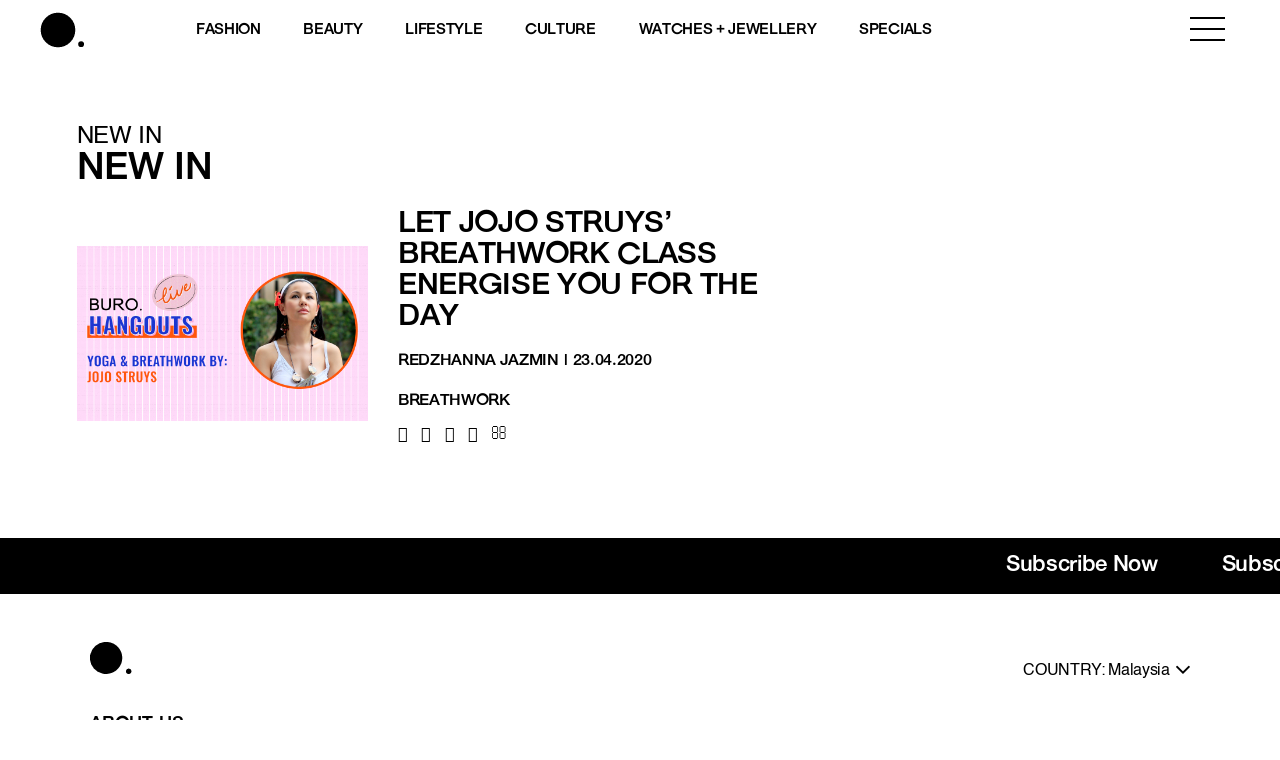

--- FILE ---
content_type: text/html; charset=UTF-8
request_url: https://www.buro247.my/term/breathwork
body_size: 16283
content:
<!DOCTYPE html>
<html lang="en-US">

<head>
	<meta charset="utf-8">
	<meta http-equiv="X-UA-Compatible" content="IE=edge">
	<meta name="viewport" content="width=device-width, initial-scale=1, maximum-scale=1, user-scalable=no">

	<meta name='robots' content='index, follow, max-image-preview:large, max-snippet:-1, max-video-preview:-1' />
	<style>img:is([sizes="auto" i], [sizes^="auto," i]) { contain-intrinsic-size: 3000px 1500px }</style>
	
	<!-- This site is optimized with the Yoast SEO plugin v26.3 - https://yoast.com/wordpress/plugins/seo/ -->
	<title>Breathwork Archives | BURO.</title>
<link rel='preconnect' href='//storage.googleapis.com' />
<link rel='preconnect' href='//securepubads.g.doubleclick.net' />
<link rel='preconnect' href='//www.googletagmanager.com' />
<link rel='dns-prefetch' href='//storage.googleapis.com' />
<link rel='dns-prefetch' href='//securepubads.g.doubleclick.net' />
<link rel='dns-prefetch' href='//www.googletagmanager.com' />

	<link rel="canonical" href="https://www.buro247.my/term/breathwork" />
	<meta property="og:locale" content="en_US" />
	<meta property="og:type" content="article" />
	<meta property="og:title" content="Breathwork Archives | BURO." />
	<meta property="og:url" content="https://www.buro247.my/term/breathwork" />
	<meta property="og:site_name" content="BURO." />
	<meta name="twitter:card" content="summary_large_image" />
	<script type="application/ld+json" class="yoast-schema-graph">{"@context":"https://schema.org","@graph":[{"@type":"CollectionPage","@id":"https://www.buro247.my/term/breathwork","url":"https://www.buro247.my/term/breathwork","name":"Breathwork Archives | BURO.","isPartOf":{"@id":"https://www.buro247.my/#website"},"primaryImageOfPage":{"@id":"https://www.buro247.my/term/breathwork#primaryimage"},"image":{"@id":"https://www.buro247.my/term/breathwork#primaryimage"},"thumbnailUrl":"https://storage.googleapis.com/buro-malaysia-storage/beta.toffeetest.com/buro/2020/04/7d315408-images_bhl-jojostruys_ca.jpg","breadcrumb":{"@id":"https://www.buro247.my/term/breathwork#breadcrumb"},"inLanguage":"en-US"},{"@type":"ImageObject","inLanguage":"en-US","@id":"https://www.buro247.my/term/breathwork#primaryimage","url":"https://storage.googleapis.com/buro-malaysia-storage/beta.toffeetest.com/buro/2020/04/7d315408-images_bhl-jojostruys_ca.jpg","contentUrl":"https://storage.googleapis.com/buro-malaysia-storage/beta.toffeetest.com/buro/2020/04/7d315408-images_bhl-jojostruys_ca.jpg","width":1000,"height":600},{"@type":"BreadcrumbList","@id":"https://www.buro247.my/term/breathwork#breadcrumb","itemListElement":[{"@type":"ListItem","position":1,"name":"Home","item":"https://www.buro247.my/"},{"@type":"ListItem","position":2,"name":"Breathwork"}]},{"@type":"WebSite","@id":"https://www.buro247.my/#website","url":"https://www.buro247.my/","name":"BURO Malaysia","description":"Fashion, Beauty, Culture, Experience","publisher":{"@id":"https://www.buro247.my/#organization"},"potentialAction":[{"@type":"SearchAction","target":{"@type":"EntryPoint","urlTemplate":"https://www.buro247.my/?s={search_term_string}"},"query-input":{"@type":"PropertyValueSpecification","valueRequired":true,"valueName":"search_term_string"}}],"inLanguage":"en-US"},{"@type":"Organization","@id":"https://www.buro247.my/#organization","name":"Buro Malaysia","url":"https://www.buro247.my/","logo":{"@type":"ImageObject","inLanguage":"en-US","@id":"https://www.buro247.my/#/schema/logo/image/","url":"https://storage.googleapis.com/buro-malaysia-storage/www.buro247.my/2022/10/ee5308ff-buro-logo-web-1.png","contentUrl":"https://storage.googleapis.com/buro-malaysia-storage/www.buro247.my/2022/10/ee5308ff-buro-logo-web-1.png","width":225,"height":225,"caption":"Buro Malaysia"},"image":{"@id":"https://www.buro247.my/#/schema/logo/image/"},"sameAs":["https://www.facebook.com/buro247malaysia/","https://www.instagram.com/buromalaysia/","https://www.tiktok.com/buromalaysia"]}]}</script>
	<!-- / Yoast SEO plugin. -->


<link rel="alternate" type="application/rss+xml" title="BURO. &raquo; Feed" href="https://www.buro247.my/feed" />
<link rel="alternate" type="application/rss+xml" title="BURO. &raquo; Comments Feed" href="https://www.buro247.my/comments/feed" />
<link rel="alternate" type="application/rss+xml" title="BURO. &raquo; Breathwork Tag Feed" href="https://www.buro247.my/term/breathwork/feed" />
		<!-- This site uses the Google Analytics by MonsterInsights plugin v9.9.0 - Using Analytics tracking - https://www.monsterinsights.com/ -->
							<script src="//www.googletagmanager.com/gtag/js?id=G-S8D364ZXRM"  data-cfasync="false" data-wpfc-render="false" type="text/javascript" async></script>
			<script data-cfasync="false" data-wpfc-render="false" type="text/javascript">
				var mi_version = '9.9.0';
				var mi_track_user = true;
				var mi_no_track_reason = '';
								var MonsterInsightsDefaultLocations = {"page_location":"https:\/\/www.buro247.my\/term\/breathwork\/"};
								if ( typeof MonsterInsightsPrivacyGuardFilter === 'function' ) {
					var MonsterInsightsLocations = (typeof MonsterInsightsExcludeQuery === 'object') ? MonsterInsightsPrivacyGuardFilter( MonsterInsightsExcludeQuery ) : MonsterInsightsPrivacyGuardFilter( MonsterInsightsDefaultLocations );
				} else {
					var MonsterInsightsLocations = (typeof MonsterInsightsExcludeQuery === 'object') ? MonsterInsightsExcludeQuery : MonsterInsightsDefaultLocations;
				}

								var disableStrs = [
										'ga-disable-G-S8D364ZXRM',
									];

				/* Function to detect opted out users */
				function __gtagTrackerIsOptedOut() {
					for (var index = 0; index < disableStrs.length; index++) {
						if (document.cookie.indexOf(disableStrs[index] + '=true') > -1) {
							return true;
						}
					}

					return false;
				}

				/* Disable tracking if the opt-out cookie exists. */
				if (__gtagTrackerIsOptedOut()) {
					for (var index = 0; index < disableStrs.length; index++) {
						window[disableStrs[index]] = true;
					}
				}

				/* Opt-out function */
				function __gtagTrackerOptout() {
					for (var index = 0; index < disableStrs.length; index++) {
						document.cookie = disableStrs[index] + '=true; expires=Thu, 31 Dec 2099 23:59:59 UTC; path=/';
						window[disableStrs[index]] = true;
					}
				}

				if ('undefined' === typeof gaOptout) {
					function gaOptout() {
						__gtagTrackerOptout();
					}
				}
								window.dataLayer = window.dataLayer || [];

				window.MonsterInsightsDualTracker = {
					helpers: {},
					trackers: {},
				};
				if (mi_track_user) {
					function __gtagDataLayer() {
						dataLayer.push(arguments);
					}

					function __gtagTracker(type, name, parameters) {
						if (!parameters) {
							parameters = {};
						}

						if (parameters.send_to) {
							__gtagDataLayer.apply(null, arguments);
							return;
						}

						if (type === 'event') {
														parameters.send_to = monsterinsights_frontend.v4_id;
							var hookName = name;
							if (typeof parameters['event_category'] !== 'undefined') {
								hookName = parameters['event_category'] + ':' + name;
							}

							if (typeof MonsterInsightsDualTracker.trackers[hookName] !== 'undefined') {
								MonsterInsightsDualTracker.trackers[hookName](parameters);
							} else {
								__gtagDataLayer('event', name, parameters);
							}
							
						} else {
							__gtagDataLayer.apply(null, arguments);
						}
					}

					__gtagTracker('js', new Date());
					__gtagTracker('set', {
						'developer_id.dZGIzZG': true,
											});
					if ( MonsterInsightsLocations.page_location ) {
						__gtagTracker('set', MonsterInsightsLocations);
					}
										__gtagTracker('config', 'G-S8D364ZXRM', {"forceSSL":"true","link_attribution":"true"} );
										window.gtag = __gtagTracker;										(function () {
						/* https://developers.google.com/analytics/devguides/collection/analyticsjs/ */
						/* ga and __gaTracker compatibility shim. */
						var noopfn = function () {
							return null;
						};
						var newtracker = function () {
							return new Tracker();
						};
						var Tracker = function () {
							return null;
						};
						var p = Tracker.prototype;
						p.get = noopfn;
						p.set = noopfn;
						p.send = function () {
							var args = Array.prototype.slice.call(arguments);
							args.unshift('send');
							__gaTracker.apply(null, args);
						};
						var __gaTracker = function () {
							var len = arguments.length;
							if (len === 0) {
								return;
							}
							var f = arguments[len - 1];
							if (typeof f !== 'object' || f === null || typeof f.hitCallback !== 'function') {
								if ('send' === arguments[0]) {
									var hitConverted, hitObject = false, action;
									if ('event' === arguments[1]) {
										if ('undefined' !== typeof arguments[3]) {
											hitObject = {
												'eventAction': arguments[3],
												'eventCategory': arguments[2],
												'eventLabel': arguments[4],
												'value': arguments[5] ? arguments[5] : 1,
											}
										}
									}
									if ('pageview' === arguments[1]) {
										if ('undefined' !== typeof arguments[2]) {
											hitObject = {
												'eventAction': 'page_view',
												'page_path': arguments[2],
											}
										}
									}
									if (typeof arguments[2] === 'object') {
										hitObject = arguments[2];
									}
									if (typeof arguments[5] === 'object') {
										Object.assign(hitObject, arguments[5]);
									}
									if ('undefined' !== typeof arguments[1].hitType) {
										hitObject = arguments[1];
										if ('pageview' === hitObject.hitType) {
											hitObject.eventAction = 'page_view';
										}
									}
									if (hitObject) {
										action = 'timing' === arguments[1].hitType ? 'timing_complete' : hitObject.eventAction;
										hitConverted = mapArgs(hitObject);
										__gtagTracker('event', action, hitConverted);
									}
								}
								return;
							}

							function mapArgs(args) {
								var arg, hit = {};
								var gaMap = {
									'eventCategory': 'event_category',
									'eventAction': 'event_action',
									'eventLabel': 'event_label',
									'eventValue': 'event_value',
									'nonInteraction': 'non_interaction',
									'timingCategory': 'event_category',
									'timingVar': 'name',
									'timingValue': 'value',
									'timingLabel': 'event_label',
									'page': 'page_path',
									'location': 'page_location',
									'title': 'page_title',
									'referrer' : 'page_referrer',
								};
								for (arg in args) {
																		if (!(!args.hasOwnProperty(arg) || !gaMap.hasOwnProperty(arg))) {
										hit[gaMap[arg]] = args[arg];
									} else {
										hit[arg] = args[arg];
									}
								}
								return hit;
							}

							try {
								f.hitCallback();
							} catch (ex) {
							}
						};
						__gaTracker.create = newtracker;
						__gaTracker.getByName = newtracker;
						__gaTracker.getAll = function () {
							return [];
						};
						__gaTracker.remove = noopfn;
						__gaTracker.loaded = true;
						window['__gaTracker'] = __gaTracker;
					})();
									} else {
										console.log("");
					(function () {
						function __gtagTracker() {
							return null;
						}

						window['__gtagTracker'] = __gtagTracker;
						window['gtag'] = __gtagTracker;
					})();
									}
			</script>
			
							<!-- / Google Analytics by MonsterInsights -->
		<script type="201cd9b459c90e87921598d6-text/javascript">
/* <![CDATA[ */
window._wpemojiSettings = {"baseUrl":"https:\/\/s.w.org\/images\/core\/emoji\/16.0.1\/72x72\/","ext":".png","svgUrl":"https:\/\/s.w.org\/images\/core\/emoji\/16.0.1\/svg\/","svgExt":".svg","source":{"concatemoji":"https:\/\/www.buro247.my\/wp-includes\/js\/wp-emoji-release.min.js?ver=6.8.3"}};
/*! This file is auto-generated */
!function(s,n){var o,i,e;function c(e){try{var t={supportTests:e,timestamp:(new Date).valueOf()};sessionStorage.setItem(o,JSON.stringify(t))}catch(e){}}function p(e,t,n){e.clearRect(0,0,e.canvas.width,e.canvas.height),e.fillText(t,0,0);var t=new Uint32Array(e.getImageData(0,0,e.canvas.width,e.canvas.height).data),a=(e.clearRect(0,0,e.canvas.width,e.canvas.height),e.fillText(n,0,0),new Uint32Array(e.getImageData(0,0,e.canvas.width,e.canvas.height).data));return t.every(function(e,t){return e===a[t]})}function u(e,t){e.clearRect(0,0,e.canvas.width,e.canvas.height),e.fillText(t,0,0);for(var n=e.getImageData(16,16,1,1),a=0;a<n.data.length;a++)if(0!==n.data[a])return!1;return!0}function f(e,t,n,a){switch(t){case"flag":return n(e,"\ud83c\udff3\ufe0f\u200d\u26a7\ufe0f","\ud83c\udff3\ufe0f\u200b\u26a7\ufe0f")?!1:!n(e,"\ud83c\udde8\ud83c\uddf6","\ud83c\udde8\u200b\ud83c\uddf6")&&!n(e,"\ud83c\udff4\udb40\udc67\udb40\udc62\udb40\udc65\udb40\udc6e\udb40\udc67\udb40\udc7f","\ud83c\udff4\u200b\udb40\udc67\u200b\udb40\udc62\u200b\udb40\udc65\u200b\udb40\udc6e\u200b\udb40\udc67\u200b\udb40\udc7f");case"emoji":return!a(e,"\ud83e\udedf")}return!1}function g(e,t,n,a){var r="undefined"!=typeof WorkerGlobalScope&&self instanceof WorkerGlobalScope?new OffscreenCanvas(300,150):s.createElement("canvas"),o=r.getContext("2d",{willReadFrequently:!0}),i=(o.textBaseline="top",o.font="600 32px Arial",{});return e.forEach(function(e){i[e]=t(o,e,n,a)}),i}function t(e){var t=s.createElement("script");t.src=e,t.defer=!0,s.head.appendChild(t)}"undefined"!=typeof Promise&&(o="wpEmojiSettingsSupports",i=["flag","emoji"],n.supports={everything:!0,everythingExceptFlag:!0},e=new Promise(function(e){s.addEventListener("DOMContentLoaded",e,{once:!0})}),new Promise(function(t){var n=function(){try{var e=JSON.parse(sessionStorage.getItem(o));if("object"==typeof e&&"number"==typeof e.timestamp&&(new Date).valueOf()<e.timestamp+604800&&"object"==typeof e.supportTests)return e.supportTests}catch(e){}return null}();if(!n){if("undefined"!=typeof Worker&&"undefined"!=typeof OffscreenCanvas&&"undefined"!=typeof URL&&URL.createObjectURL&&"undefined"!=typeof Blob)try{var e="postMessage("+g.toString()+"("+[JSON.stringify(i),f.toString(),p.toString(),u.toString()].join(",")+"));",a=new Blob([e],{type:"text/javascript"}),r=new Worker(URL.createObjectURL(a),{name:"wpTestEmojiSupports"});return void(r.onmessage=function(e){c(n=e.data),r.terminate(),t(n)})}catch(e){}c(n=g(i,f,p,u))}t(n)}).then(function(e){for(var t in e)n.supports[t]=e[t],n.supports.everything=n.supports.everything&&n.supports[t],"flag"!==t&&(n.supports.everythingExceptFlag=n.supports.everythingExceptFlag&&n.supports[t]);n.supports.everythingExceptFlag=n.supports.everythingExceptFlag&&!n.supports.flag,n.DOMReady=!1,n.readyCallback=function(){n.DOMReady=!0}}).then(function(){return e}).then(function(){var e;n.supports.everything||(n.readyCallback(),(e=n.source||{}).concatemoji?t(e.concatemoji):e.wpemoji&&e.twemoji&&(t(e.twemoji),t(e.wpemoji)))}))}((window,document),window._wpemojiSettings);
/* ]]> */
</script>
<style id='wp-emoji-styles-inline-css' type='text/css'>

	img.wp-smiley, img.emoji {
		display: inline !important;
		border: none !important;
		box-shadow: none !important;
		height: 1em !important;
		width: 1em !important;
		margin: 0 0.07em !important;
		vertical-align: -0.1em !important;
		background: none !important;
		padding: 0 !important;
	}
</style>
<link rel='stylesheet' id='wp-block-library-css' href='https://www.buro247.my/wp-includes/css/dist/block-library/style.min.css?ver=6.8.3' type='text/css' media='all' />
<style id='classic-theme-styles-inline-css' type='text/css'>
/*! This file is auto-generated */
.wp-block-button__link{color:#fff;background-color:#32373c;border-radius:9999px;box-shadow:none;text-decoration:none;padding:calc(.667em + 2px) calc(1.333em + 2px);font-size:1.125em}.wp-block-file__button{background:#32373c;color:#fff;text-decoration:none}
</style>
<link rel='stylesheet' id='wp-components-css' href='https://www.buro247.my/wp-includes/css/dist/components/style.min.css?ver=6.8.3' type='text/css' media='all' />
<link rel='stylesheet' id='wp-preferences-css' href='https://www.buro247.my/wp-includes/css/dist/preferences/style.min.css?ver=6.8.3' type='text/css' media='all' />
<link rel='stylesheet' id='wp-block-editor-css' href='https://www.buro247.my/wp-includes/css/dist/block-editor/style.min.css?ver=6.8.3' type='text/css' media='all' />
<link rel='stylesheet' id='popup-maker-block-library-style-css' href='https://www.buro247.my/wp-content/plugins/popup-maker/dist/packages/block-library-style.css?ver=dbea705cfafe089d65f1' type='text/css' media='all' />
<style id='global-styles-inline-css' type='text/css'>
:root{--wp--preset--aspect-ratio--square: 1;--wp--preset--aspect-ratio--4-3: 4/3;--wp--preset--aspect-ratio--3-4: 3/4;--wp--preset--aspect-ratio--3-2: 3/2;--wp--preset--aspect-ratio--2-3: 2/3;--wp--preset--aspect-ratio--16-9: 16/9;--wp--preset--aspect-ratio--9-16: 9/16;--wp--preset--color--black: #000000;--wp--preset--color--cyan-bluish-gray: #abb8c3;--wp--preset--color--white: #ffffff;--wp--preset--color--pale-pink: #f78da7;--wp--preset--color--vivid-red: #cf2e2e;--wp--preset--color--luminous-vivid-orange: #ff6900;--wp--preset--color--luminous-vivid-amber: #fcb900;--wp--preset--color--light-green-cyan: #7bdcb5;--wp--preset--color--vivid-green-cyan: #00d084;--wp--preset--color--pale-cyan-blue: #8ed1fc;--wp--preset--color--vivid-cyan-blue: #0693e3;--wp--preset--color--vivid-purple: #9b51e0;--wp--preset--gradient--vivid-cyan-blue-to-vivid-purple: linear-gradient(135deg,rgba(6,147,227,1) 0%,rgb(155,81,224) 100%);--wp--preset--gradient--light-green-cyan-to-vivid-green-cyan: linear-gradient(135deg,rgb(122,220,180) 0%,rgb(0,208,130) 100%);--wp--preset--gradient--luminous-vivid-amber-to-luminous-vivid-orange: linear-gradient(135deg,rgba(252,185,0,1) 0%,rgba(255,105,0,1) 100%);--wp--preset--gradient--luminous-vivid-orange-to-vivid-red: linear-gradient(135deg,rgba(255,105,0,1) 0%,rgb(207,46,46) 100%);--wp--preset--gradient--very-light-gray-to-cyan-bluish-gray: linear-gradient(135deg,rgb(238,238,238) 0%,rgb(169,184,195) 100%);--wp--preset--gradient--cool-to-warm-spectrum: linear-gradient(135deg,rgb(74,234,220) 0%,rgb(151,120,209) 20%,rgb(207,42,186) 40%,rgb(238,44,130) 60%,rgb(251,105,98) 80%,rgb(254,248,76) 100%);--wp--preset--gradient--blush-light-purple: linear-gradient(135deg,rgb(255,206,236) 0%,rgb(152,150,240) 100%);--wp--preset--gradient--blush-bordeaux: linear-gradient(135deg,rgb(254,205,165) 0%,rgb(254,45,45) 50%,rgb(107,0,62) 100%);--wp--preset--gradient--luminous-dusk: linear-gradient(135deg,rgb(255,203,112) 0%,rgb(199,81,192) 50%,rgb(65,88,208) 100%);--wp--preset--gradient--pale-ocean: linear-gradient(135deg,rgb(255,245,203) 0%,rgb(182,227,212) 50%,rgb(51,167,181) 100%);--wp--preset--gradient--electric-grass: linear-gradient(135deg,rgb(202,248,128) 0%,rgb(113,206,126) 100%);--wp--preset--gradient--midnight: linear-gradient(135deg,rgb(2,3,129) 0%,rgb(40,116,252) 100%);--wp--preset--font-size--small: 13px;--wp--preset--font-size--medium: 20px;--wp--preset--font-size--large: 36px;--wp--preset--font-size--x-large: 42px;--wp--preset--spacing--20: 0.44rem;--wp--preset--spacing--30: 0.67rem;--wp--preset--spacing--40: 1rem;--wp--preset--spacing--50: 1.5rem;--wp--preset--spacing--60: 2.25rem;--wp--preset--spacing--70: 3.38rem;--wp--preset--spacing--80: 5.06rem;--wp--preset--shadow--natural: 6px 6px 9px rgba(0, 0, 0, 0.2);--wp--preset--shadow--deep: 12px 12px 50px rgba(0, 0, 0, 0.4);--wp--preset--shadow--sharp: 6px 6px 0px rgba(0, 0, 0, 0.2);--wp--preset--shadow--outlined: 6px 6px 0px -3px rgba(255, 255, 255, 1), 6px 6px rgba(0, 0, 0, 1);--wp--preset--shadow--crisp: 6px 6px 0px rgba(0, 0, 0, 1);}:where(.is-layout-flex){gap: 0.5em;}:where(.is-layout-grid){gap: 0.5em;}body .is-layout-flex{display: flex;}.is-layout-flex{flex-wrap: wrap;align-items: center;}.is-layout-flex > :is(*, div){margin: 0;}body .is-layout-grid{display: grid;}.is-layout-grid > :is(*, div){margin: 0;}:where(.wp-block-columns.is-layout-flex){gap: 2em;}:where(.wp-block-columns.is-layout-grid){gap: 2em;}:where(.wp-block-post-template.is-layout-flex){gap: 1.25em;}:where(.wp-block-post-template.is-layout-grid){gap: 1.25em;}.has-black-color{color: var(--wp--preset--color--black) !important;}.has-cyan-bluish-gray-color{color: var(--wp--preset--color--cyan-bluish-gray) !important;}.has-white-color{color: var(--wp--preset--color--white) !important;}.has-pale-pink-color{color: var(--wp--preset--color--pale-pink) !important;}.has-vivid-red-color{color: var(--wp--preset--color--vivid-red) !important;}.has-luminous-vivid-orange-color{color: var(--wp--preset--color--luminous-vivid-orange) !important;}.has-luminous-vivid-amber-color{color: var(--wp--preset--color--luminous-vivid-amber) !important;}.has-light-green-cyan-color{color: var(--wp--preset--color--light-green-cyan) !important;}.has-vivid-green-cyan-color{color: var(--wp--preset--color--vivid-green-cyan) !important;}.has-pale-cyan-blue-color{color: var(--wp--preset--color--pale-cyan-blue) !important;}.has-vivid-cyan-blue-color{color: var(--wp--preset--color--vivid-cyan-blue) !important;}.has-vivid-purple-color{color: var(--wp--preset--color--vivid-purple) !important;}.has-black-background-color{background-color: var(--wp--preset--color--black) !important;}.has-cyan-bluish-gray-background-color{background-color: var(--wp--preset--color--cyan-bluish-gray) !important;}.has-white-background-color{background-color: var(--wp--preset--color--white) !important;}.has-pale-pink-background-color{background-color: var(--wp--preset--color--pale-pink) !important;}.has-vivid-red-background-color{background-color: var(--wp--preset--color--vivid-red) !important;}.has-luminous-vivid-orange-background-color{background-color: var(--wp--preset--color--luminous-vivid-orange) !important;}.has-luminous-vivid-amber-background-color{background-color: var(--wp--preset--color--luminous-vivid-amber) !important;}.has-light-green-cyan-background-color{background-color: var(--wp--preset--color--light-green-cyan) !important;}.has-vivid-green-cyan-background-color{background-color: var(--wp--preset--color--vivid-green-cyan) !important;}.has-pale-cyan-blue-background-color{background-color: var(--wp--preset--color--pale-cyan-blue) !important;}.has-vivid-cyan-blue-background-color{background-color: var(--wp--preset--color--vivid-cyan-blue) !important;}.has-vivid-purple-background-color{background-color: var(--wp--preset--color--vivid-purple) !important;}.has-black-border-color{border-color: var(--wp--preset--color--black) !important;}.has-cyan-bluish-gray-border-color{border-color: var(--wp--preset--color--cyan-bluish-gray) !important;}.has-white-border-color{border-color: var(--wp--preset--color--white) !important;}.has-pale-pink-border-color{border-color: var(--wp--preset--color--pale-pink) !important;}.has-vivid-red-border-color{border-color: var(--wp--preset--color--vivid-red) !important;}.has-luminous-vivid-orange-border-color{border-color: var(--wp--preset--color--luminous-vivid-orange) !important;}.has-luminous-vivid-amber-border-color{border-color: var(--wp--preset--color--luminous-vivid-amber) !important;}.has-light-green-cyan-border-color{border-color: var(--wp--preset--color--light-green-cyan) !important;}.has-vivid-green-cyan-border-color{border-color: var(--wp--preset--color--vivid-green-cyan) !important;}.has-pale-cyan-blue-border-color{border-color: var(--wp--preset--color--pale-cyan-blue) !important;}.has-vivid-cyan-blue-border-color{border-color: var(--wp--preset--color--vivid-cyan-blue) !important;}.has-vivid-purple-border-color{border-color: var(--wp--preset--color--vivid-purple) !important;}.has-vivid-cyan-blue-to-vivid-purple-gradient-background{background: var(--wp--preset--gradient--vivid-cyan-blue-to-vivid-purple) !important;}.has-light-green-cyan-to-vivid-green-cyan-gradient-background{background: var(--wp--preset--gradient--light-green-cyan-to-vivid-green-cyan) !important;}.has-luminous-vivid-amber-to-luminous-vivid-orange-gradient-background{background: var(--wp--preset--gradient--luminous-vivid-amber-to-luminous-vivid-orange) !important;}.has-luminous-vivid-orange-to-vivid-red-gradient-background{background: var(--wp--preset--gradient--luminous-vivid-orange-to-vivid-red) !important;}.has-very-light-gray-to-cyan-bluish-gray-gradient-background{background: var(--wp--preset--gradient--very-light-gray-to-cyan-bluish-gray) !important;}.has-cool-to-warm-spectrum-gradient-background{background: var(--wp--preset--gradient--cool-to-warm-spectrum) !important;}.has-blush-light-purple-gradient-background{background: var(--wp--preset--gradient--blush-light-purple) !important;}.has-blush-bordeaux-gradient-background{background: var(--wp--preset--gradient--blush-bordeaux) !important;}.has-luminous-dusk-gradient-background{background: var(--wp--preset--gradient--luminous-dusk) !important;}.has-pale-ocean-gradient-background{background: var(--wp--preset--gradient--pale-ocean) !important;}.has-electric-grass-gradient-background{background: var(--wp--preset--gradient--electric-grass) !important;}.has-midnight-gradient-background{background: var(--wp--preset--gradient--midnight) !important;}.has-small-font-size{font-size: var(--wp--preset--font-size--small) !important;}.has-medium-font-size{font-size: var(--wp--preset--font-size--medium) !important;}.has-large-font-size{font-size: var(--wp--preset--font-size--large) !important;}.has-x-large-font-size{font-size: var(--wp--preset--font-size--x-large) !important;}
:where(.wp-block-post-template.is-layout-flex){gap: 1.25em;}:where(.wp-block-post-template.is-layout-grid){gap: 1.25em;}
:where(.wp-block-columns.is-layout-flex){gap: 2em;}:where(.wp-block-columns.is-layout-grid){gap: 2em;}
:root :where(.wp-block-pullquote){font-size: 1.5em;line-height: 1.6;}
</style>
<link rel='stylesheet' id='wow-css-css' href='https://www.buro247.my/wp-content/themes/toffeecore/lib/wow/animate.css?ver=6.8.3' type='text/css' media='all' />
<link rel='stylesheet' id='owlcarousel-css-css' href='https://www.buro247.my/wp-content/themes/toffeecore/lib/OwlCarousel2/dist/assets/owl.carousel.min.css?ver=1.1' type='text/css' media='all' />
<link rel='stylesheet' id='owlcarousel-theme-css-css' href='https://www.buro247.my/wp-content/themes/toffeecore/lib/OwlCarousel2/dist/assets/owl.theme.default.min.css?ver=1.1' type='text/css' media='all' />
<link rel='stylesheet' id='bootstrap-css-css' href='https://www.buro247.my/wp-content/themes/toffeecore/lib/bootstrap-4.0.0/css/bootstrap.min.css?ver=1.1' type='text/css' media='all' />
<link rel='stylesheet' id='font-awesome-css' href='https://www.buro247.my/wp-content/themes/toffeecore/css/font-awesome.min.css?ver=6.8.3' type='text/css' media='all' />
<link rel='stylesheet' id='font-awesome-brands-css' href='https://www.buro247.my/wp-content/themes/toffeecore/css/brands.css?ver=6.8.3' type='text/css' media='all' />
<link rel='stylesheet' id='tcore-style-css' href='https://www.buro247.my/wp-content/themes/toffeecore/style.css?ver=6.8.3' type='text/css' media='all' />
<link rel='stylesheet' id='tcore-color-css' href='https://www.buro247.my/wp-content/themes/toffeecore/css/color.css?ver=6.8.3' type='text/css' media='all' />
<link rel='stylesheet' id='tcore-responsive-css' href='https://www.buro247.my/wp-content/themes/toffeecore/css/responsive.css?ver=6.8.3' type='text/css' media='all' />
<link rel='stylesheet' id='tcore-child-style-css' href='https://www.buro247.my/wp-content/themes/buro/style.css?ver=6.4.2' type='text/css' media='all' />
<script type="201cd9b459c90e87921598d6-text/javascript" src="https://www.buro247.my/wp-content/plugins/google-analytics-for-wordpress/assets/js/frontend-gtag.min.js?ver=9.9.0" id="monsterinsights-frontend-script-js" async="async" data-wp-strategy="async"></script>
<script data-cfasync="false" data-wpfc-render="false" type="text/javascript" id='monsterinsights-frontend-script-js-extra'>/* <![CDATA[ */
var monsterinsights_frontend = {"js_events_tracking":"true","download_extensions":"doc,pdf,ppt,zip,xls,docx,pptx,xlsx","inbound_paths":"[{\"path\":\"\\\/go\\\/\",\"label\":\"affiliate\"},{\"path\":\"\\\/recommend\\\/\",\"label\":\"affiliate\"}]","home_url":"https:\/\/www.buro247.my","hash_tracking":"false","v4_id":"G-S8D364ZXRM"};/* ]]> */
</script>
<script type="201cd9b459c90e87921598d6-text/javascript" src="https://www.buro247.my/wp-includes/js/jquery/jquery.min.js?ver=3.7.1" id="jquery-core-js"></script>
<script type="201cd9b459c90e87921598d6-text/javascript" src="https://www.buro247.my/wp-includes/js/jquery/jquery-migrate.min.js?ver=3.4.1" id="jquery-migrate-js"></script>
<script type="201cd9b459c90e87921598d6-text/javascript" src="https://www.buro247.my/wp-content/themes/toffeecore/js/typed.js?ver=1" id="typed-js-js"></script>
<link rel="https://api.w.org/" href="https://www.buro247.my/wp-json/" /><link rel="alternate" title="JSON" type="application/json" href="https://www.buro247.my/wp-json/wp/v2/tags/57032" /><link rel="EditURI" type="application/rsd+xml" title="RSD" href="https://www.buro247.my/xmlrpc.php?rsd" />
<meta name="generator" content="WordPress 6.8.3" />
<meta name="viewport" content="width=device-width, initial-scale=1.0, maximum-scale=1.0, user-scalable=no"><style type="text/css"></style><link rel="icon" href="https://storage.googleapis.com/buro-malaysia-storage/beta.toffeetest.com/buro/2021/10/favicon-32x32-1.png" sizes="32x32" />
<link rel="icon" href="https://storage.googleapis.com/buro-malaysia-storage/beta.toffeetest.com/buro/2021/10/favicon-32x32-1.png" sizes="192x192" />
<link rel="apple-touch-icon" href="https://storage.googleapis.com/buro-malaysia-storage/beta.toffeetest.com/buro/2021/10/favicon-32x32-1.png" />
<meta name="msapplication-TileImage" content="https://storage.googleapis.com/buro-malaysia-storage/beta.toffeetest.com/buro/2021/10/favicon-32x32-1.png" />
	<style>
		/* 	remove overflow for lenovo 14sept2023	 */
		@media(max-width:767px) {
			.ad.leaderboard {
				overflow: visible !important;
				text-align: center;
				object-position: center;
				object-fit: cover;
				display: flex;
				align-items: center;
				justify-content: center;
			}

			.ad.leaderboard-top iframe,
			.ad.leaderboard-header iframe {
				transform: scale(0.95);
				transform-origin: top;
			}

			body.category .ad.leaderboard-bottom {
				margin-bottom: 10px;
			}
		}
	</style>
	<!-- Google Tag Manager -->
	<script type="201cd9b459c90e87921598d6-text/javascript">
		(function(w, d, s, l, i) {
			w[l] = w[l] || [];
			w[l].push({
				'gtm.start': new Date().getTime(),
				event: 'gtm.js'
			});
			var f = d.getElementsByTagName(s)[0],
				j = d.createElement(s),
				dl = l != 'dataLayer' ? '&l=' + l : '';
			j.async = true;
			j.src =
				'https://www.googletagmanager.com/gtm.js?id=' + i + dl;
			f.parentNode.insertBefore(j, f);
		})(window, document, 'script', 'dataLayer', 'GTM-WDD775G');
	</script>
	<!-- End Google Tag Manager -->

	<!-- Start Chimpstatic -->
	<script id="mcjs" type="201cd9b459c90e87921598d6-text/javascript">
		! function(c, h, i, m, p) {
			m = c.createElement(h), p = c.getElementsByTagName(h)[0], m.async = 1, m.src = i, p.parentNode.insertBefore(m, p)
		}(document, "script", "https://chimpstatic.com/mcjs-connected/js/users/258a5e98eb14a8ff55e036d1d/e1d88343bced9c1b77c2ab665.js");
	</script>
	<!-- End Chimpstatic -->

	<!-- Start GPT Async Tag -->
	<script async src='https://securepubads.g.doubleclick.net/tag/js/gpt.js' type="201cd9b459c90e87921598d6-text/javascript"></script>
	<script type="201cd9b459c90e87921598d6-text/javascript">
		var gptadslots = [];
		var googletag = googletag || {
			cmd: []
		};
	</script>

	<script type="201cd9b459c90e87921598d6-text/javascript">
		
		googletag.cmd.push(function() {

			var mapping = googletag.sizeMapping().
			addSize([1024, 0], [
				[960, 300]
			]). //desktop
			addSize([768, 0], [
				[960, 300]
			]). //tablet
			addSize([320, 0], [
				[400, 500]
			]). //mobile
			build();

			var mappingLonger = googletag.sizeMapping().
			addSize([1024, 0], [
				[1280, 300]
			]). //desktop
			addSize([768, 0], [
				[960, 300]
			]). //tablet
			addSize([320, 0], [
				[320, 500]
			]). //mobile
			build();

			var mapping_header = googletag.sizeMapping().
			addSize([1024, 0], [
				[1280, 300]
			]). //desktop
			//              addSize([768,0], [[728,90]]). //tablet the original
			addSize([768, 0], [
				[400, 225]
			]).
			addSize([320, 0], [
				[400, 225]
			]). //mobile
			build();

			var mapping_vertical = googletag.sizeMapping().
			addSize([1024, 768], [
				[300, 600]
			]). //desktop
			build();
			// Buro Declaration
			// Header
			gptadslots.push(googletag.defineSlot('/21693776703/header', [
					[400, 225],
					[1280, 300]
				], 'div-gpt-ad-1662616699511-0')
				.defineSizeMapping(mapping_header)
				.setTargeting('tag', [])
				.addService(googletag.pubads()));
			// Top LB
			gptadslots.push(googletag.defineSlot('/21693776703/top-lb', [
					[400, 500],
					[960, 300]
				], 'div-gpt-ad-16626163700850')
				.defineSizeMapping(mapping)
				.setTargeting('tag', [])
				.addService(googletag.pubads()));
			// Mid LB
			gptadslots.push(googletag.defineSlot('/21693776703/mid-lb', [
					[400, 500],
					[960, 300]
				], 'div-gpt-ad-1662616562278-0')
				.defineSizeMapping(mapping)
				.setTargeting('tag', [])
				.addService(googletag.pubads()));
			// Bot LB
			gptadslots.push(googletag.defineSlot('/21693776703/btm-lb', [
					[400, 500],
					[960, 300]
				], 'div-gpt-ad-1662616647682-0')
				.defineSizeMapping(mapping)
				.setTargeting('tag', [])
				.addService(googletag.pubads()));
			// Vertical Half Page
			gptadslots.push(googletag.defineSlot('/21693776703/desktop-halfpage', [300, 600], 'div-gpt-ad-1662616756907-0')
				.defineSizeMapping(mapping_vertical)
				.setTargeting('tag', [])
				.addService(googletag.pubads()));

			googletag.pubads().enableSingleRequest();
			googletag.pubads().collapseEmptyDivs();
			googletag.pubads().setCentering(true);
			googletag.enableServices();
		});
	</script>
</head>

<body class="archive tag tag-breathwork tag-57032 wp-theme-toffeecore wp-child-theme-buro body">

	
	<!-- Google Tag Manager (noscript) -->
	<noscript><iframe src="https://www.googletagmanager.com/ns.html?id=GTM-WDD775G" height="0" width="0" style="display:none;visibility:hidden"></iframe></noscript>
	<!-- End Google Tag Manager (noscript) -->

	<!-- Header -->
	<div id="div-gpt-ad-1662616699511-0" class="ad leaderboard leaderboard-header">
		<script type="201cd9b459c90e87921598d6-text/javascript">
			googletag.cmd.push(function() {
				googletag.display('div-gpt-ad-1662616699511-0');
			});
		</script>
	</div>
	</div>

	<div id="body-wrapper">

		<div class="header sticky-header">

			
			<div id="top">

				<div class="container-section">

					<div class="col-md-12">

						<div class="mobile">
							<div class="navbar-mobile">

								<div class="second-bar">
									<div class="row">
										<div class="col-xs-1">
											<div class="headerlogo">
												<a class="_3H0M2 _1Gsmi" href="https://www.buro247.my">
													<svg class="_33Lc-" width="235" height="85" viewBox="0 0 235 85" xmlns="http://www.w3.org/2000/svg">
														<g class="_1PsGY">
															<circle class="tM7FX" cx="189.5" cy="42.5" r="21.5" stroke="black" stroke-width="6"> </circle>
															<circle class="_2VUQN" cx="222.253" cy="62.6158" r="4.12632" fill="black"></circle>
														</g>
														<g class="_2k3vq" clip-path="url(#clip-text)">
															<path d="M24 19.057C24.2075 19.0647 24.4149 19.0801 24.6224 19.0801C30.6238 19.0839 36.6252 19.0657 42.6266 19.0964C45.2728 19.1099 47.9085 19.3347 50.4088 20.2947C54.857 22.0032 57.4658 25.2761 58.0344 29.9722C58.5098 33.8956 56.9586 37.1099 53.8464 39.5363C53.1203 40.1022 52.301 40.55 51.4942 41.0727C51.7698 41.1679 52.0522 41.2621 52.3327 41.361C55.9731 42.6486 58.676 44.9356 59.8959 48.6909C61.7488 54.3931 59.1861 62.658 51.4942 64.8922C48.3993 65.7916 45.244 66.0299 42.0531 66.0337C36.2276 66.0404 30.4029 66.0356 24.5773 66.0356C24.3852 66.0356 24.1931 66.0415 24.001 66.0443C24 50.3831 24 34.7201 24 19.057ZM30.425 44.3649V60.4719C30.5854 60.4796 30.7103 60.4901 30.8361 60.4901C34.806 60.4901 38.7758 60.4892 42.7457 60.4873C44.394 60.4864 46.0422 60.4825 47.6607 60.0904C49.7018 59.5955 51.4605 58.6826 52.6218 56.8386C53.3364 55.7028 53.6947 54.4671 53.8254 53.1362C54.1933 49.3742 52.0542 46.1531 48.4311 45.0798C46.4782 44.5014 44.4621 44.3793 42.447 44.3591C38.5895 44.3206 34.732 44.3408 30.8735 44.339C30.7314 44.339 30.5911 44.3553 30.425 44.3649V44.3649ZM30.4192 38.7886C30.5719 38.8021 30.6958 38.8242 30.8207 38.8232C35.0278 38.8021 39.2359 38.805 43.443 38.7425C45.0759 38.7184 46.6964 38.5052 48.2092 37.8008C49.7604 37.0782 50.8929 35.9626 51.4528 34.3251C51.8582 33.1394 51.91 31.919 51.7698 30.6755C51.4605 27.9379 49.6692 25.8363 46.9988 25.1791C45.075 24.7053 43.104 24.6457 41.1368 24.6323C37.7288 24.6092 34.3209 24.6246 30.9129 24.6236H30.4202C30.4192 29.3716 30.4192 34.0676 30.4192 38.7886ZM188.058 67.0072C187.143 66.8803 186.225 66.7727 185.313 66.6228C175.253 64.9661 167.071 56.6542 165.571 46.5366C164.752 41.0151 165.348 35.6839 168.209 30.8043C171.415 25.3338 175.889 21.2671 181.955 19.13C183.682 18.5218 185.476 18.2095 187.303 18.0846C187.46 18.074 187.616 18.0288 187.771 18H190.845C190.985 18.0279 191.123 18.073 191.264 18.0826C193.14 18.2018 194.974 18.5458 196.777 19.0657C207.225 22.0782 216.243 32.5292 214.148 46.5116C213.387 51.5862 211.1 55.9018 207.506 59.5389C203.751 63.3402 199.279 65.7829 193.98 66.6353C193.035 66.7871 192.082 66.8842 191.133 67.0061C190.106 67.0072 189.083 67.0072 188.058 67.0072V67.0072ZM221.197 67.0072C221.03 66.9562 220.866 66.9024 220.699 66.8562C218.658 66.2883 217.421 64.4194 217.642 62.2361C217.838 60.2979 219.53 58.7105 221.549 58.5731C223.541 58.4367 225.389 59.8107 225.882 61.7931C225.918 61.9316 225.96 62.067 226 62.2034V63.4527C225.968 63.5219 225.923 63.5872 225.905 63.6593C225.473 65.3956 224.395 66.4844 222.656 66.914C222.583 66.9322 222.516 66.9764 222.446 67.0081C222.029 67.0072 221.612 67.0072 221.197 67.0072V67.0072ZM142.671 44.7147C149.287 51.7601 155.858 58.7585 162.474 65.805C162.327 65.8319 162.23 65.8646 162.135 65.8646C159.781 65.8675 157.428 65.8752 155.075 65.853C154.86 65.8511 154.595 65.6993 154.439 65.535C148.087 58.87 141.745 52.1974 135.412 45.5151C135.109 45.1951 134.811 45.0798 134.375 45.0827C131.445 45.1029 128.516 45.0943 125.587 45.0952H124.977V65.9089H118.629V18.9994H119.145C126.268 19.0022 133.392 18.9792 140.515 18.9994C143.191 19.007 145.863 19.1646 148.466 19.8536C153.064 21.0702 155.72 24.2143 156.797 28.6922C157.714 32.4946 157.146 36.1067 154.683 39.2825C153.011 41.437 150.758 42.7207 148.215 43.5558C146.539 44.1054 144.821 44.4686 143.062 44.6292C142.956 44.6378 142.853 44.6743 142.671 44.7147V44.7147ZM124.978 39.6996C125.097 39.7102 125.161 39.7207 125.224 39.7207C130.12 39.7189 135.016 39.739 139.912 39.7016C141.816 39.6871 143.712 39.4862 145.531 38.8511C148.59 37.7835 150.554 35.1111 150.598 31.9737C150.64 28.7643 148.895 26.19 145.88 25.0417C144.166 24.3892 142.371 24.196 140.556 24.1893C135.5 24.1711 130.445 24.1778 125.389 24.1768C125.252 24.1768 125.116 24.2018 124.978 24.2153V39.6996V39.6996ZM69.8307 19.1031H76.1509V19.7104C76.1509 28.5664 76.149 37.4231 76.1529 46.2791C76.1538 48.4277 76.2893 50.5637 76.6946 52.6807C77.4784 56.7781 80.0045 59.2361 83.9485 60.2412C87.4016 61.1215 90.8691 60.9331 94.2818 59.9309C97.4238 59.0084 99.3342 56.8944 100.182 53.7493C100.91 51.0472 101.066 48.2931 101.066 45.517C101.064 36.9331 101.065 28.3492 101.065 19.7652V19.1166H107.353C107.36 19.2896 107.373 19.4452 107.373 19.6009C107.373 28.649 107.382 37.698 107.364 46.746C107.358 49.6673 107.094 52.5673 106.297 55.3915C104.882 60.4056 101.472 63.4825 96.6784 65.1554C94.1589 66.0347 91.5289 66.2758 88.877 66.286C85.8869 66.296 82.9303 66.0174 80.0813 65.0392C74.8177 63.2326 71.7152 59.5436 70.5923 54.123C70.0342 51.4286 69.8373 48.7034 69.8344 45.962C69.8258 37.1695 69.8316 28.377 69.8316 19.5855C69.8307 19.4433 69.8307 19.3001 69.8307 19.1031V19.1031Z"></path>
														</g>
														<defs>
															<clipPath id="clip-text">
																<rect class="_1VJpu" x="24" y="18" width="139" height="49" fill="white"></rect>
															</clipPath>
														</defs>
													</svg></a>
											</div>
										</div>

										<div class="col-xs-11">
											<div class="button_container" id="toggle-mobile">
												<span class="top"></span>
												<span class="middle"></span>
												<span class="bottom"></span>
											</div>
											<div class="overlay" id="overlay-mobile">
												<div class="container-section">
													<header>
														<div class="xjXH2" style="width: 42px; height: 42px;"><svg xmlns="http://www.w3.org/2000/svg" viewBox="0 0 39 30">
																<path d="M14.3 0h2.4a15 15 0 010 29.8l-1 .2H14.1c-1 0-2-.2-2.8-.5A14.8 14.8 0 010 16.7l-.1-1V14.1c0-1 .2-2 .5-2.8A14.9 14.9 0 0113.3 0l1-.1zm21.4 30h-.4a2.6 2.6 0 113.2-3v.8a2.4 2.4 0 01-1.9 2.1l-.3.1h-.6z"></path>
															</svg>
														</div>
													</header>
													<div class="menu-overlay">
														<div class="menu-main-menu-container"><ul id="menu-main-menu" class="menu"><li id="menu-item-24550" class="menu-item menu-item-type-taxonomy menu-item-object-category menu-item-has-children menu-item-24550"><a href="https://www.buro247.my/fashion">Fashion</a>
<ul class="sub-menu">
	<li id="menu-item-56507" class="menu-item menu-item-type-taxonomy menu-item-object-category menu-item-56507"><a href="https://www.buro247.my/fashion/features">Features</a></li>
	<li id="menu-item-56510" class="menu-item menu-item-type-taxonomy menu-item-object-category menu-item-56510"><a href="https://www.buro247.my/fashion/style">Style</a></li>
	<li id="menu-item-24561" class="menu-item menu-item-type-taxonomy menu-item-object-category menu-item-24561"><a href="https://www.buro247.my/fashion/trends">Trends</a></li>
	<li id="menu-item-57081" class="menu-item menu-item-type-taxonomy menu-item-object-category menu-item-57081"><a href="https://www.buro247.my/fashion/collections">Collections</a></li>
	<li id="menu-item-24560" class="menu-item menu-item-type-taxonomy menu-item-object-category menu-item-24560"><a href="https://www.buro247.my/fashion/shopping">Shopping</a></li>
	<li id="menu-item-24559" class="menu-item menu-item-type-taxonomy menu-item-object-category menu-item-24559"><a href="https://www.buro247.my/fashion/mens">Men&#8217;s</a></li>
</ul>
</li>
<li id="menu-item-24553" class="menu-item menu-item-type-taxonomy menu-item-object-category menu-item-has-children menu-item-24553"><a href="https://www.buro247.my/beauty">Beauty</a>
<ul class="sub-menu">
	<li id="menu-item-24563" class="menu-item menu-item-type-taxonomy menu-item-object-category menu-item-24563"><a href="https://www.buro247.my/beauty/makeup">Makeup</a></li>
	<li id="menu-item-24565" class="menu-item menu-item-type-taxonomy menu-item-object-category menu-item-24565"><a href="https://www.buro247.my/beauty/skincare">Skincare</a></li>
	<li id="menu-item-24566" class="menu-item menu-item-type-taxonomy menu-item-object-category menu-item-24566"><a href="https://www.buro247.my/beauty/hair">Hair</a></li>
	<li id="menu-item-24562" class="menu-item menu-item-type-taxonomy menu-item-object-category menu-item-24562"><a href="https://www.buro247.my/beauty/body-wellness">Body + Wellness</a></li>
	<li id="menu-item-24564" class="menu-item menu-item-type-taxonomy menu-item-object-category menu-item-24564"><a href="https://www.buro247.my/beauty/beauty-mens">Men&#8217;s</a></li>
	<li id="menu-item-56509" class="menu-item menu-item-type-taxonomy menu-item-object-category menu-item-56509"><a href="https://www.buro247.my/beauty/buro-loves">Buro Loves</a></li>
</ul>
</li>
<li id="menu-item-24555" class="menu-item menu-item-type-taxonomy menu-item-object-category menu-item-has-children menu-item-24555"><a href="https://www.buro247.my/lifestyle">Lifestyle</a>
<ul class="sub-menu">
	<li id="menu-item-24573" class="menu-item menu-item-type-taxonomy menu-item-object-category menu-item-24573"><a href="https://www.buro247.my/lifestyle/food-drink">Food + Drink</a></li>
	<li id="menu-item-24576" class="menu-item menu-item-type-taxonomy menu-item-object-category menu-item-24576"><a href="https://www.buro247.my/lifestyle/travel">Travel</a></li>
	<li id="menu-item-24575" class="menu-item menu-item-type-taxonomy menu-item-object-category menu-item-24575"><a href="https://www.buro247.my/lifestyle/technology">Technology</a></li>
	<li id="menu-item-24574" class="menu-item menu-item-type-taxonomy menu-item-object-category menu-item-24574"><a href="https://www.buro247.my/lifestyle/motoring">Motoring</a></li>
	<li id="menu-item-24572" class="menu-item menu-item-type-taxonomy menu-item-object-category menu-item-24572"><a href="https://www.buro247.my/lifestyle/career">Career</a></li>
	<li id="menu-item-56517" class="menu-item menu-item-type-taxonomy menu-item-object-category menu-item-56517"><a href="https://www.buro247.my/lifestyle/news">News</a></li>
</ul>
</li>
<li id="menu-item-24554" class="menu-item menu-item-type-taxonomy menu-item-object-category menu-item-has-children menu-item-24554"><a href="https://www.buro247.my/culture">Culture</a>
<ul class="sub-menu">
	<li id="menu-item-24567" class="menu-item menu-item-type-taxonomy menu-item-object-category menu-item-24567"><a href="https://www.buro247.my/culture/art-design">Art + Design</a></li>
	<li id="menu-item-24569" class="menu-item menu-item-type-taxonomy menu-item-object-category menu-item-24569"><a href="https://www.buro247.my/culture/film-tv-and-theatre">Film, TV + Theatre</a></li>
	<li id="menu-item-24571" class="menu-item menu-item-type-taxonomy menu-item-object-category menu-item-24571"><a href="https://www.buro247.my/culture/music">Music</a></li>
	<li id="menu-item-24568" class="menu-item menu-item-type-taxonomy menu-item-object-category menu-item-24568"><a href="https://www.buro247.my/culture/books">Books</a></li>
	<li id="menu-item-24570" class="menu-item menu-item-type-taxonomy menu-item-object-category menu-item-24570"><a href="https://www.buro247.my/culture/life">Life</a></li>
</ul>
</li>
<li id="menu-item-24556" class="menu-item menu-item-type-taxonomy menu-item-object-category menu-item-has-children menu-item-24556"><a href="https://www.buro247.my/watches-and-jewellery">Watches + Jewellery</a>
<ul class="sub-menu">
	<li id="menu-item-24578" class="menu-item menu-item-type-taxonomy menu-item-object-category menu-item-24578"><a href="https://www.buro247.my/watches-and-jewellery/watches">Watches</a></li>
	<li id="menu-item-24577" class="menu-item menu-item-type-taxonomy menu-item-object-category menu-item-24577"><a href="https://www.buro247.my/watches-and-jewellery/jewellery">Jewellery</a></li>
</ul>
</li>
<li id="menu-item-50548" class="menu-item menu-item-type-taxonomy menu-item-object-category menu-item-50548"><a href="https://www.buro247.my/specials">Specials</a></li>
</ul></div>													</div>
													<div class="wrapper-search">
														<div class="form-search">
															<p>SEARCH</p>
															<form role="search" method="get" class="search-form" action="https://www.buro247.my/">
																<label>
																	<input type="search" class="search-field" value="" name="s" title="Search for:" />
																</label>
																<button type="submit" class="search-submit"><i class="fa fa-angle-right"></i></button>
															</form>
														</div>
														<a href="#" target="_blank">SUBSCRIBE</a>
													</div>
													<div class="wrapper">
														
    
    <ul class="list-icon-social">
                    <li class="item-social-media">
                <a href="https://www.facebook.com/buro247malaysia" target="_blank">
                    <i class="fa fa-facebook"></i>
                </a>
            </li>
                    <li class="item-social-media">
                <a href="https://instagram.com/buromalaysia" target="_blank">
                    <i class="fa fa-instagram"></i>
                </a>
            </li>
                    <li class="item-social-media">
                <a href="https://www.youtube.com/buro247malaysia" target="_blank">
                    <i class="fa fa-youtube-play"></i>
                </a>
            </li>
                    <li class="item-social-media">
                <a href="https://www.tiktok.com/@buromalaysia" target="_blank">
                    <i class="fa-brands fa-tiktok"></i>
                </a>
            </li>
                    <li class="item-social-media">
                <a href="https://twitter.com/buromalaysia" target="_blank">
                    <i class="fa fa-twitter"></i>
                </a>
            </li>
            </ul>

													</div>
												</div>
											</div>
										</div>

									</div>
								</div>

							</div>
						</div>

						<div class="desktop">

							<div class="second-bar">
								<div class="row">
									<div class="col-md-1">
										<div class="headerlogo">
											<a class="_3H0M2 _1Gsmi" href="https://www.buro247.my">
												<svg class="_33Lc-" width="235" height="85" viewBox="0 0 235 85" xmlns="http://www.w3.org/2000/svg">
													<g class="_1PsGY">
														<circle class="tM7FX" cx="189.5" cy="42.5" r="21.5" stroke="black" stroke-width="6"> </circle>
														<circle class="_2VUQN" cx="222.253" cy="62.6158" r="4.12632" fill="black"></circle>
													</g>
													<g class="_2k3vq" clip-path="url(#clip-text)">
														<path d="M24 19.057C24.2075 19.0647 24.4149 19.0801 24.6224 19.0801C30.6238 19.0839 36.6252 19.0657 42.6266 19.0964C45.2728 19.1099 47.9085 19.3347 50.4088 20.2947C54.857 22.0032 57.4658 25.2761 58.0344 29.9722C58.5098 33.8956 56.9586 37.1099 53.8464 39.5363C53.1203 40.1022 52.301 40.55 51.4942 41.0727C51.7698 41.1679 52.0522 41.2621 52.3327 41.361C55.9731 42.6486 58.676 44.9356 59.8959 48.6909C61.7488 54.3931 59.1861 62.658 51.4942 64.8922C48.3993 65.7916 45.244 66.0299 42.0531 66.0337C36.2276 66.0404 30.4029 66.0356 24.5773 66.0356C24.3852 66.0356 24.1931 66.0415 24.001 66.0443C24 50.3831 24 34.7201 24 19.057ZM30.425 44.3649V60.4719C30.5854 60.4796 30.7103 60.4901 30.8361 60.4901C34.806 60.4901 38.7758 60.4892 42.7457 60.4873C44.394 60.4864 46.0422 60.4825 47.6607 60.0904C49.7018 59.5955 51.4605 58.6826 52.6218 56.8386C53.3364 55.7028 53.6947 54.4671 53.8254 53.1362C54.1933 49.3742 52.0542 46.1531 48.4311 45.0798C46.4782 44.5014 44.4621 44.3793 42.447 44.3591C38.5895 44.3206 34.732 44.3408 30.8735 44.339C30.7314 44.339 30.5911 44.3553 30.425 44.3649V44.3649ZM30.4192 38.7886C30.5719 38.8021 30.6958 38.8242 30.8207 38.8232C35.0278 38.8021 39.2359 38.805 43.443 38.7425C45.0759 38.7184 46.6964 38.5052 48.2092 37.8008C49.7604 37.0782 50.8929 35.9626 51.4528 34.3251C51.8582 33.1394 51.91 31.919 51.7698 30.6755C51.4605 27.9379 49.6692 25.8363 46.9988 25.1791C45.075 24.7053 43.104 24.6457 41.1368 24.6323C37.7288 24.6092 34.3209 24.6246 30.9129 24.6236H30.4202C30.4192 29.3716 30.4192 34.0676 30.4192 38.7886ZM188.058 67.0072C187.143 66.8803 186.225 66.7727 185.313 66.6228C175.253 64.9661 167.071 56.6542 165.571 46.5366C164.752 41.0151 165.348 35.6839 168.209 30.8043C171.415 25.3338 175.889 21.2671 181.955 19.13C183.682 18.5218 185.476 18.2095 187.303 18.0846C187.46 18.074 187.616 18.0288 187.771 18H190.845C190.985 18.0279 191.123 18.073 191.264 18.0826C193.14 18.2018 194.974 18.5458 196.777 19.0657C207.225 22.0782 216.243 32.5292 214.148 46.5116C213.387 51.5862 211.1 55.9018 207.506 59.5389C203.751 63.3402 199.279 65.7829 193.98 66.6353C193.035 66.7871 192.082 66.8842 191.133 67.0061C190.106 67.0072 189.083 67.0072 188.058 67.0072V67.0072ZM221.197 67.0072C221.03 66.9562 220.866 66.9024 220.699 66.8562C218.658 66.2883 217.421 64.4194 217.642 62.2361C217.838 60.2979 219.53 58.7105 221.549 58.5731C223.541 58.4367 225.389 59.8107 225.882 61.7931C225.918 61.9316 225.96 62.067 226 62.2034V63.4527C225.968 63.5219 225.923 63.5872 225.905 63.6593C225.473 65.3956 224.395 66.4844 222.656 66.914C222.583 66.9322 222.516 66.9764 222.446 67.0081C222.029 67.0072 221.612 67.0072 221.197 67.0072V67.0072ZM142.671 44.7147C149.287 51.7601 155.858 58.7585 162.474 65.805C162.327 65.8319 162.23 65.8646 162.135 65.8646C159.781 65.8675 157.428 65.8752 155.075 65.853C154.86 65.8511 154.595 65.6993 154.439 65.535C148.087 58.87 141.745 52.1974 135.412 45.5151C135.109 45.1951 134.811 45.0798 134.375 45.0827C131.445 45.1029 128.516 45.0943 125.587 45.0952H124.977V65.9089H118.629V18.9994H119.145C126.268 19.0022 133.392 18.9792 140.515 18.9994C143.191 19.007 145.863 19.1646 148.466 19.8536C153.064 21.0702 155.72 24.2143 156.797 28.6922C157.714 32.4946 157.146 36.1067 154.683 39.2825C153.011 41.437 150.758 42.7207 148.215 43.5558C146.539 44.1054 144.821 44.4686 143.062 44.6292C142.956 44.6378 142.853 44.6743 142.671 44.7147V44.7147ZM124.978 39.6996C125.097 39.7102 125.161 39.7207 125.224 39.7207C130.12 39.7189 135.016 39.739 139.912 39.7016C141.816 39.6871 143.712 39.4862 145.531 38.8511C148.59 37.7835 150.554 35.1111 150.598 31.9737C150.64 28.7643 148.895 26.19 145.88 25.0417C144.166 24.3892 142.371 24.196 140.556 24.1893C135.5 24.1711 130.445 24.1778 125.389 24.1768C125.252 24.1768 125.116 24.2018 124.978 24.2153V39.6996V39.6996ZM69.8307 19.1031H76.1509V19.7104C76.1509 28.5664 76.149 37.4231 76.1529 46.2791C76.1538 48.4277 76.2893 50.5637 76.6946 52.6807C77.4784 56.7781 80.0045 59.2361 83.9485 60.2412C87.4016 61.1215 90.8691 60.9331 94.2818 59.9309C97.4238 59.0084 99.3342 56.8944 100.182 53.7493C100.91 51.0472 101.066 48.2931 101.066 45.517C101.064 36.9331 101.065 28.3492 101.065 19.7652V19.1166H107.353C107.36 19.2896 107.373 19.4452 107.373 19.6009C107.373 28.649 107.382 37.698 107.364 46.746C107.358 49.6673 107.094 52.5673 106.297 55.3915C104.882 60.4056 101.472 63.4825 96.6784 65.1554C94.1589 66.0347 91.5289 66.2758 88.877 66.286C85.8869 66.296 82.9303 66.0174 80.0813 65.0392C74.8177 63.2326 71.7152 59.5436 70.5923 54.123C70.0342 51.4286 69.8373 48.7034 69.8344 45.962C69.8258 37.1695 69.8316 28.377 69.8316 19.5855C69.8307 19.4433 69.8307 19.3001 69.8307 19.1031V19.1031Z"></path>
													</g>
													<defs>
														<clipPath id="clip-text">
															<rect class="_1VJpu" x="24" y="18" width="139" height="49" fill="white"></rect>
														</clipPath>
													</defs>
												</svg></a>
										</div>
									</div>

									<div class="col-md-11">
										<div class="menu-block">
											<div class="menu-main-menu-container"><ul id="menu-main-menu-1" class="menu"><li class="menu-item menu-item-type-taxonomy menu-item-object-category menu-item-has-children menu-item-24550"><a href="https://www.buro247.my/fashion">Fashion</a>
<ul class="sub-menu">
	<li class="menu-item menu-item-type-taxonomy menu-item-object-category menu-item-56507"><a href="https://www.buro247.my/fashion/features">Features</a></li>
	<li class="menu-item menu-item-type-taxonomy menu-item-object-category menu-item-56510"><a href="https://www.buro247.my/fashion/style">Style</a></li>
	<li class="menu-item menu-item-type-taxonomy menu-item-object-category menu-item-24561"><a href="https://www.buro247.my/fashion/trends">Trends</a></li>
	<li class="menu-item menu-item-type-taxonomy menu-item-object-category menu-item-57081"><a href="https://www.buro247.my/fashion/collections">Collections</a></li>
	<li class="menu-item menu-item-type-taxonomy menu-item-object-category menu-item-24560"><a href="https://www.buro247.my/fashion/shopping">Shopping</a></li>
	<li class="menu-item menu-item-type-taxonomy menu-item-object-category menu-item-24559"><a href="https://www.buro247.my/fashion/mens">Men&#8217;s</a></li>
</ul>
</li>
<li class="menu-item menu-item-type-taxonomy menu-item-object-category menu-item-has-children menu-item-24553"><a href="https://www.buro247.my/beauty">Beauty</a>
<ul class="sub-menu">
	<li class="menu-item menu-item-type-taxonomy menu-item-object-category menu-item-24563"><a href="https://www.buro247.my/beauty/makeup">Makeup</a></li>
	<li class="menu-item menu-item-type-taxonomy menu-item-object-category menu-item-24565"><a href="https://www.buro247.my/beauty/skincare">Skincare</a></li>
	<li class="menu-item menu-item-type-taxonomy menu-item-object-category menu-item-24566"><a href="https://www.buro247.my/beauty/hair">Hair</a></li>
	<li class="menu-item menu-item-type-taxonomy menu-item-object-category menu-item-24562"><a href="https://www.buro247.my/beauty/body-wellness">Body + Wellness</a></li>
	<li class="menu-item menu-item-type-taxonomy menu-item-object-category menu-item-24564"><a href="https://www.buro247.my/beauty/beauty-mens">Men&#8217;s</a></li>
	<li class="menu-item menu-item-type-taxonomy menu-item-object-category menu-item-56509"><a href="https://www.buro247.my/beauty/buro-loves">Buro Loves</a></li>
</ul>
</li>
<li class="menu-item menu-item-type-taxonomy menu-item-object-category menu-item-has-children menu-item-24555"><a href="https://www.buro247.my/lifestyle">Lifestyle</a>
<ul class="sub-menu">
	<li class="menu-item menu-item-type-taxonomy menu-item-object-category menu-item-24573"><a href="https://www.buro247.my/lifestyle/food-drink">Food + Drink</a></li>
	<li class="menu-item menu-item-type-taxonomy menu-item-object-category menu-item-24576"><a href="https://www.buro247.my/lifestyle/travel">Travel</a></li>
	<li class="menu-item menu-item-type-taxonomy menu-item-object-category menu-item-24575"><a href="https://www.buro247.my/lifestyle/technology">Technology</a></li>
	<li class="menu-item menu-item-type-taxonomy menu-item-object-category menu-item-24574"><a href="https://www.buro247.my/lifestyle/motoring">Motoring</a></li>
	<li class="menu-item menu-item-type-taxonomy menu-item-object-category menu-item-24572"><a href="https://www.buro247.my/lifestyle/career">Career</a></li>
	<li class="menu-item menu-item-type-taxonomy menu-item-object-category menu-item-56517"><a href="https://www.buro247.my/lifestyle/news">News</a></li>
</ul>
</li>
<li class="menu-item menu-item-type-taxonomy menu-item-object-category menu-item-has-children menu-item-24554"><a href="https://www.buro247.my/culture">Culture</a>
<ul class="sub-menu">
	<li class="menu-item menu-item-type-taxonomy menu-item-object-category menu-item-24567"><a href="https://www.buro247.my/culture/art-design">Art + Design</a></li>
	<li class="menu-item menu-item-type-taxonomy menu-item-object-category menu-item-24569"><a href="https://www.buro247.my/culture/film-tv-and-theatre">Film, TV + Theatre</a></li>
	<li class="menu-item menu-item-type-taxonomy menu-item-object-category menu-item-24571"><a href="https://www.buro247.my/culture/music">Music</a></li>
	<li class="menu-item menu-item-type-taxonomy menu-item-object-category menu-item-24568"><a href="https://www.buro247.my/culture/books">Books</a></li>
	<li class="menu-item menu-item-type-taxonomy menu-item-object-category menu-item-24570"><a href="https://www.buro247.my/culture/life">Life</a></li>
</ul>
</li>
<li class="menu-item menu-item-type-taxonomy menu-item-object-category menu-item-has-children menu-item-24556"><a href="https://www.buro247.my/watches-and-jewellery">Watches + Jewellery</a>
<ul class="sub-menu">
	<li class="menu-item menu-item-type-taxonomy menu-item-object-category menu-item-24578"><a href="https://www.buro247.my/watches-and-jewellery/watches">Watches</a></li>
	<li class="menu-item menu-item-type-taxonomy menu-item-object-category menu-item-24577"><a href="https://www.buro247.my/watches-and-jewellery/jewellery">Jewellery</a></li>
</ul>
</li>
<li class="menu-item menu-item-type-taxonomy menu-item-object-category menu-item-50548"><a href="https://www.buro247.my/specials">Specials</a></li>
</ul></div>										</div>
										<div class="button_container" id="toggle">
											<span class="top"></span>
											<span class="middle"></span>
											<span class="bottom"></span>
										</div>
										<div class="overlay" id="overlay">
											<div class="container-section">
												<header>
													<div class="xjXH2" style="width: 42px; height: 42px;"><svg xmlns="http://www.w3.org/2000/svg" viewBox="0 0 39 30">
															<path d="M14.3 0h2.4a15 15 0 010 29.8l-1 .2H14.1c-1 0-2-.2-2.8-.5A14.8 14.8 0 010 16.7l-.1-1V14.1c0-1 .2-2 .5-2.8A14.9 14.9 0 0113.3 0l1-.1zm21.4 30h-.4a2.6 2.6 0 113.2-3v.8a2.4 2.4 0 01-1.9 2.1l-.3.1h-.6z"></path>
														</svg>
													</div>
												</header>
												<div class="menu-overlay">
													<div class="menu-overlay-menu-container"><ul id="menu-overlay-menu" class="menu"><li id="menu-item-26797" class="menu-item menu-item-type-taxonomy menu-item-object-category menu-item-26797"><a href="https://www.buro247.my/fashion">Fashion</a></li>
<li id="menu-item-26799" class="menu-item menu-item-type-taxonomy menu-item-object-category menu-item-26799"><a href="https://www.buro247.my/beauty">Beauty</a></li>
<li id="menu-item-26800" class="menu-item menu-item-type-taxonomy menu-item-object-category menu-item-26800"><a href="https://www.buro247.my/lifestyle">Lifestyle</a></li>
<li id="menu-item-26802" class="menu-item menu-item-type-taxonomy menu-item-object-category menu-item-26802"><a href="https://www.buro247.my/culture">Culture</a></li>
<li id="menu-item-26801" class="menu-item menu-item-type-taxonomy menu-item-object-category menu-item-26801"><a href="https://www.buro247.my/watches-and-jewellery">Watches + Jewellery</a></li>
<li id="menu-item-26805" class="menu-item menu-item-type-custom menu-item-object-custom menu-item-26805"><a href="#">Special</a></li>
</ul></div>												</div>
												<div class="wrapper-search">
													<div class="form-search">
														<p>SEARCH</p>
														<form role="search" method="get" class="search-form" action="https://www.buro247.my/">
															<label>
																<input type="search" class="search-field" value="" name="s" title="Search for:" />
															</label>
															<button type="submit" class="search-submit"><i class="fa fa-angle-right"></i></button>
														</form>
													</div>
													<a href="#" target="_blank">SUBSCRIBE</a>
												</div>
												<div class="wrapper">
													
    
    <ul class="list-icon-social">
                    <li class="item-social-media">
                <a href="https://www.facebook.com/buro247malaysia" target="_blank">
                    <i class="fa fa-facebook"></i>
                </a>
            </li>
                    <li class="item-social-media">
                <a href="https://instagram.com/buromalaysia" target="_blank">
                    <i class="fa fa-instagram"></i>
                </a>
            </li>
                    <li class="item-social-media">
                <a href="https://www.youtube.com/buro247malaysia" target="_blank">
                    <i class="fa fa-youtube-play"></i>
                </a>
            </li>
                    <li class="item-social-media">
                <a href="https://www.tiktok.com/@buromalaysia" target="_blank">
                    <i class="fa-brands fa-tiktok"></i>
                </a>
            </li>
                    <li class="item-social-media">
                <a href="https://twitter.com/buromalaysia" target="_blank">
                    <i class="fa fa-twitter"></i>
                </a>
            </li>
            </ul>

												</div>
											</div>
										</div>
									</div>

								</div>
							</div>

						</div>

					</div>

				</div>

			</div>

		</div>

		
		<div id="main" class="main container-fluid">
<div class="content-area">
	<main class="site-main archive-post">

		<section class="section-category section_page row">
			<div class="container-section">

				<div class="row">
					<div class="col-md-12">

						                                                						<!-- Top LB -->
                        <div id="div-gpt-ad-16626163700850" style="ad leaderboard leaderboard-top">
                          <script type="201cd9b459c90e87921598d6-text/javascript">
                            googletag.cmd.push(function() {
                              googletag.display('div-gpt-ad-16626163700850');
                            });
                          </script>
                        </div>
<!--                         <div class="wrap-advertising hide-mobile">
                            <a href="https://www.buro247.my/" target="_blank">
                                <img src="https://storage.googleapis.com/buro-malaysia-storage/beta.buro247.my/2022/09/9d54e80e-950x160_v06_cta_eng.jpg">
                            </a>
                        </div>

                        <div class="wrap-advertising hide-desktop">
                            <a href="https://www.buro247.my/" target="_blank">
                                <img src="https://storage.googleapis.com/buro-malaysia-storage/beta.buro247.my/2022/09/538f616e-400x225_v06_cta_eng.jpg">
                            </a>
                        </div> -->

					</div>
				</div>

				<div class="row">
					<div class="col-md-8">

						
						<div class="most-read">
							<ul class="nav nav-pills nav-most-read">
								<li class="active"><a data-toggle="pill" href="#new-in">New In</a></li>
							</ul>

							<div class="tab-content tab-most-read">
								<div id="new-in" class="tab-pane fade in active show">
									<h2>NEW IN</h2>

									
<div class="item-post-category">
    <div class="row">
        <div class="col-md-5">
            <a href="https://www.buro247.my/beauty/body-wellness/jojo-struys-breathwork-yoga.html">
                                                    <img src="https://storage.googleapis.com/buro-malaysia-storage/beta.toffeetest.com/buro/2020/04/7d315408-images_bhl-jojostruys_ca.jpg" alt="Let Jojo Struys&#8217; breathwork class energise you for the day">
                            </a>
        </div>
        <div class="col-md-7">
            <div class="meta-post-category">
                                                    <h4><a href="https://www.buro247.my/beauty/body-wellness/jojo-struys-breathwork-yoga.html">Let Jojo Struys&#8217; breathwork class energise you for the day</a></h4>
                                <p></p>
                <div class="meta-author">
                    <span class="author">Redzhanna Jazmin</span>|<span>23.04.2020</span>
                </div>
                <span class="categories">Breathwork</span>
                <div class="share-button">
                    
    <ul class="list-social-share-buro">
        <li>
            <a class="clipboard-url" data-clipboard="https://www.buro247.my/beauty/body-wellness/jojo-struys-breathwork-yoga.html" title="Copy URL">
                <i class="fa fa-link" aria-hidden="true"></i>
            </a>
        </li>
        <li>
            <a class="share-btn" href="https://www.facebook.com/sharer/sharer.php?u=https://www.buro247.my/beauty/body-wellness/jojo-struys-breathwork-yoga.html" title="Share on Facebook">
                <i class="fa-brands fa-facebook-f"></i>
            </a>
        </li>
        <li>
            <a class="share-btn" href="whatsapp://send?text=Let Jojo Struys&#8217; breathwork class energise you for the day https://www.buro247.my/beauty/body-wellness/jojo-struys-breathwork-yoga.html" title="Share on WhatsApp">
                <i class="fa-brands fa-whatsapp"></i>
            </a>
        </li>
        <li>
            <a class="share-btn" href="https://pinterest.com/pin/create/button?url=https://www.buro247.my/beauty/body-wellness/jojo-struys-breathwork-yoga.html&media=https://storage.googleapis.com/buro-malaysia-storage/beta.toffeetest.com/buro/2020/04/7d315408-images_bhl-jojostruys_ca.jpg&description=Let Jojo Struys&#8217; breathwork class energise you for the day" title="Share on Pinterest">
                <i class="fa-brands fa-pinterest-p"></i>
            </a>
        </li>
        <li>
            <a href="/cdn-cgi/l/email-protection#[base64]" title="Email">
                <i class="fa fa-envelope-o" aria-hidden="true"></i>
            </a>
        </li>
    </ul>

                </div>
            </div>
        </div>
    </div>
</div>
									
									<div class="pagination">
																			</div>

								</div>

							</div>


						</div>

						
					</div>

					<div class="col-md-4">
						
					</div>
				</div>

			</div>
		</section>

	</main>
</div>

        </div><!-- .main -->

        <!-- Bottom LB -->
        <div id="div-gpt-ad-1662616647682-0" class="ad leaderboard leaderboard-top">
            <script data-cfasync="false" src="/cdn-cgi/scripts/5c5dd728/cloudflare-static/email-decode.min.js"></script><script type="201cd9b459c90e87921598d6-text/javascript">
                googletag.cmd.push(function() {
                    googletag.display('div-gpt-ad-1662616647682-0');
                });
            </script>
        </div>

        <section class="subscribe-wrapper">
            <div class="ticker-wrap">
                <ul class="ticker-move">
                                                                <li class="ticker-item"><a href="http://eepurl.com/dyLr5r" target="_blank">Subscribe Now</a></li>
                                            <li class="ticker-item"><a href="http://eepurl.com/dyLr5r" target="_blank">Subscribe Now</a></li>
                                            <li class="ticker-item"><a href="http://eepurl.com/dyLr5r" target="_blank">Subscribe Now</a></li>
                                            <li class="ticker-item"><a href="http://eepurl.com/dyLr5r" target="_blank">Subscribe Now</a></li>
                                            <li class="ticker-item"><a href="http://eepurl.com/dyLr5r" target="_blank">Subscribe Now</a></li>
                                            <li class="ticker-item"><a href="http://eepurl.com/dyLr5r" target="_blank">Subscribe Now</a></li>
                                            <li class="ticker-item"><a href="http://eepurl.com/dyLr5r" target="_blank">Subscribe Now</a></li>
                                            <li class="ticker-item"><a href="http://eepurl.com/dyLr5r" target="_blank">Subscribe Now</a></li>
                                            <li class="ticker-item"><a href="http://eepurl.com/dyLr5r" target="_blank">Subscribe Now</a></li>
                                            <li class="ticker-item"><a href="http://eepurl.com/dyLr5r" target="_blank">Subscribe Now</a></li>
                                            <li class="ticker-item"><a href="http://eepurl.com/dyLr5r" target="_blank">Subscribe Now</a></li>
                                            <li class="ticker-item"><a href="http://eepurl.com/dyLr5r" target="_blank">Subscribe Now</a></li>
                                            <li class="ticker-item"><a href="http://eepurl.com/dyLr5r" target="_blank">Subscribe Now</a></li>
                                            <li class="ticker-item"><a href="http://eepurl.com/dyLr5r" target="_blank">Subscribe Now</a></li>
                                            <li class="ticker-item"><a href="http://eepurl.com/dyLr5r" target="_blank">Subscribe Now</a></li>
                                            <li class="ticker-item"><a href="http://eepurl.com/dyLr5r" target="_blank">Subscribe Now</a></li>
                                            <li class="ticker-item"><a href="http://eepurl.com/dyLr5r" target="_blank">Subscribe Now</a></li>
                                            <li class="ticker-item"><a href="http://eepurl.com/dyLr5r" target="_blank">Subscribe Now</a></li>
                                            <li class="ticker-item"><a href="http://eepurl.com/dyLr5r" target="_blank">Subscribe Now</a></li>
                                            <li class="ticker-item"><a href="http://eepurl.com/dyLr5r" target="_blank">Subscribe Now</a></li>
                                            <li class="ticker-item"><a href="http://eepurl.com/dyLr5r" target="_blank">Subscribe Now</a></li>
                                            <li class="ticker-item"><a href="http://eepurl.com/dyLr5r" target="_blank">Subscribe Now</a></li>
                                            <li class="ticker-item"><a href="http://eepurl.com/dyLr5r" target="_blank">Subscribe Now</a></li>
                                            <li class="ticker-item"><a href="http://eepurl.com/dyLr5r" target="_blank">Subscribe Now</a></li>
                                            <li class="ticker-item"><a href="http://eepurl.com/dyLr5r" target="_blank">Subscribe Now</a></li>
                                            <li class="ticker-item"><a href="http://eepurl.com/dyLr5r" target="_blank">Subscribe Now</a></li>
                                            <li class="ticker-item"><a href="http://eepurl.com/dyLr5r" target="_blank">Subscribe Now</a></li>
                                            <li class="ticker-item"><a href="http://eepurl.com/dyLr5r" target="_blank">Subscribe Now</a></li>
                                            <li class="ticker-item"><a href="http://eepurl.com/dyLr5r" target="_blank">Subscribe Now</a></li>
                                            <li class="ticker-item"><a href="http://eepurl.com/dyLr5r" target="_blank">Subscribe Now</a></li>
                                            <li class="ticker-item"><a href="http://eepurl.com/dyLr5r" target="_blank">Subscribe Now</a></li>
                                            <li class="ticker-item"><a href="http://eepurl.com/dyLr5r" target="_blank">Subscribe Now</a></li>
                                            <li class="ticker-item"><a href="http://eepurl.com/dyLr5r" target="_blank">Subscribe Now</a></li>
                                            <li class="ticker-item"><a href="http://eepurl.com/dyLr5r" target="_blank">Subscribe Now</a></li>
                                            <li class="ticker-item"><a href="http://eepurl.com/dyLr5r" target="_blank">Subscribe Now</a></li>
                                            <li class="ticker-item"><a href="http://eepurl.com/dyLr5r" target="_blank">Subscribe Now</a></li>
                                            <li class="ticker-item"><a href="http://eepurl.com/dyLr5r" target="_blank">Subscribe Now</a></li>
                                            <li class="ticker-item"><a href="http://eepurl.com/dyLr5r" target="_blank">Subscribe Now</a></li>
                                            <li class="ticker-item"><a href="http://eepurl.com/dyLr5r" target="_blank">Subscribe Now</a></li>
                                            <li class="ticker-item"><a href="http://eepurl.com/dyLr5r" target="_blank">Subscribe Now</a></li>
                                            <li class="ticker-item"><a href="http://eepurl.com/dyLr5r" target="_blank">Subscribe Now</a></li>
                                            <li class="ticker-item"><a href="http://eepurl.com/dyLr5r" target="_blank">Subscribe Now</a></li>
                                            <li class="ticker-item"><a href="http://eepurl.com/dyLr5r" target="_blank">Subscribe Now</a></li>
                                            <li class="ticker-item"><a href="http://eepurl.com/dyLr5r" target="_blank">Subscribe Now</a></li>
                                            <li class="ticker-item"><a href="http://eepurl.com/dyLr5r" target="_blank">Subscribe Now</a></li>
                                            <li class="ticker-item"><a href="http://eepurl.com/dyLr5r" target="_blank">Subscribe Now</a></li>
                                            <li class="ticker-item"><a href="http://eepurl.com/dyLr5r" target="_blank">Subscribe Now</a></li>
                                            <li class="ticker-item"><a href="http://eepurl.com/dyLr5r" target="_blank">Subscribe Now</a></li>
                                            <li class="ticker-item"><a href="http://eepurl.com/dyLr5r" target="_blank">Subscribe Now</a></li>
                                            <li class="ticker-item"><a href="http://eepurl.com/dyLr5r" target="_blank">Subscribe Now</a></li>
                                            <li class="ticker-item"><a href="http://eepurl.com/dyLr5r" target="_blank">Subscribe Now</a></li>
                                            <li class="ticker-item"><a href="http://eepurl.com/dyLr5r" target="_blank">Subscribe Now</a></li>
                                            <li class="ticker-item"><a href="http://eepurl.com/dyLr5r" target="_blank">Subscribe Now</a></li>
                                            <li class="ticker-item"><a href="http://eepurl.com/dyLr5r" target="_blank">Subscribe Now</a></li>
                                            <li class="ticker-item"><a href="http://eepurl.com/dyLr5r" target="_blank">Subscribe Now</a></li>
                                            <li class="ticker-item"><a href="http://eepurl.com/dyLr5r" target="_blank">Subscribe Now</a></li>
                                            <li class="ticker-item"><a href="http://eepurl.com/dyLr5r" target="_blank">Subscribe Now</a></li>
                                            <li class="ticker-item"><a href="http://eepurl.com/dyLr5r" target="_blank">Subscribe Now</a></li>
                                            <li class="ticker-item"><a href="http://eepurl.com/dyLr5r" target="_blank">Subscribe Now</a></li>
                                            <li class="ticker-item"><a href="http://eepurl.com/dyLr5r" target="_blank">Subscribe Now</a></li>
                                            <li class="ticker-item"><a href="http://eepurl.com/dyLr5r" target="_blank">Subscribe Now</a></li>
                                            <li class="ticker-item"><a href="http://eepurl.com/dyLr5r" target="_blank">Subscribe Now</a></li>
                                            <li class="ticker-item"><a href="http://eepurl.com/dyLr5r" target="_blank">Subscribe Now</a></li>
                                            <li class="ticker-item"><a href="http://eepurl.com/dyLr5r" target="_blank">Subscribe Now</a></li>
                                            <li class="ticker-item"><a href="http://eepurl.com/dyLr5r" target="_blank">Subscribe Now</a></li>
                                            <li class="ticker-item"><a href="http://eepurl.com/dyLr5r" target="_blank">Subscribe Now</a></li>
                                            <li class="ticker-item"><a href="http://eepurl.com/dyLr5r" target="_blank">Subscribe Now</a></li>
                                            <li class="ticker-item"><a href="http://eepurl.com/dyLr5r" target="_blank">Subscribe Now</a></li>
                                            <li class="ticker-item"><a href="http://eepurl.com/dyLr5r" target="_blank">Subscribe Now</a></li>
                                            <li class="ticker-item"><a href="http://eepurl.com/dyLr5r" target="_blank">Subscribe Now</a></li>
                                            <li class="ticker-item"><a href="http://eepurl.com/dyLr5r" target="_blank">Subscribe Now</a></li>
                                            <li class="ticker-item"><a href="http://eepurl.com/dyLr5r" target="_blank">Subscribe Now</a></li>
                                            <li class="ticker-item"><a href="http://eepurl.com/dyLr5r" target="_blank">Subscribe Now</a></li>
                                            <li class="ticker-item"><a href="http://eepurl.com/dyLr5r" target="_blank">Subscribe Now</a></li>
                                            <li class="ticker-item"><a href="http://eepurl.com/dyLr5r" target="_blank">Subscribe Now</a></li>
                                            <li class="ticker-item"><a href="http://eepurl.com/dyLr5r" target="_blank">Subscribe Now</a></li>
                                            <li class="ticker-item"><a href="http://eepurl.com/dyLr5r" target="_blank">Subscribe Now</a></li>
                                            <li class="ticker-item"><a href="http://eepurl.com/dyLr5r" target="_blank">Subscribe Now</a></li>
                                            <li class="ticker-item"><a href="http://eepurl.com/dyLr5r" target="_blank">Subscribe Now</a></li>
                                            <li class="ticker-item"><a href="http://eepurl.com/dyLr5r" target="_blank">Subscribe Now</a></li>
                                            <li class="ticker-item"><a href="http://eepurl.com/dyLr5r" target="_blank">Subscribe Now</a></li>
                                            <li class="ticker-item"><a href="http://eepurl.com/dyLr5r" target="_blank">Subscribe Now</a></li>
                                            <li class="ticker-item"><a href="http://eepurl.com/dyLr5r" target="_blank">Subscribe Now</a></li>
                                            <li class="ticker-item"><a href="http://eepurl.com/dyLr5r" target="_blank">Subscribe Now</a></li>
                                            <li class="ticker-item"><a href="http://eepurl.com/dyLr5r" target="_blank">Subscribe Now</a></li>
                                            <li class="ticker-item"><a href="http://eepurl.com/dyLr5r" target="_blank">Subscribe Now</a></li>
                                            <li class="ticker-item"><a href="http://eepurl.com/dyLr5r" target="_blank">Subscribe Now</a></li>
                                            <li class="ticker-item"><a href="http://eepurl.com/dyLr5r" target="_blank">Subscribe Now</a></li>
                                            <li class="ticker-item"><a href="http://eepurl.com/dyLr5r" target="_blank">Subscribe Now</a></li>
                                            <li class="ticker-item"><a href="http://eepurl.com/dyLr5r" target="_blank">Subscribe Now</a></li>
                                            <li class="ticker-item"><a href="http://eepurl.com/dyLr5r" target="_blank">Subscribe Now</a></li>
                                            <li class="ticker-item"><a href="http://eepurl.com/dyLr5r" target="_blank">Subscribe Now</a></li>
                                            <li class="ticker-item"><a href="http://eepurl.com/dyLr5r" target="_blank">Subscribe Now</a></li>
                                            <li class="ticker-item"><a href="http://eepurl.com/dyLr5r" target="_blank">Subscribe Now</a></li>
                                            <li class="ticker-item"><a href="http://eepurl.com/dyLr5r" target="_blank">Subscribe Now</a></li>
                                            <li class="ticker-item"><a href="http://eepurl.com/dyLr5r" target="_blank">Subscribe Now</a></li>
                                            <li class="ticker-item"><a href="http://eepurl.com/dyLr5r" target="_blank">Subscribe Now</a></li>
                                            <li class="ticker-item"><a href="http://eepurl.com/dyLr5r" target="_blank">Subscribe Now</a></li>
                                            <li class="ticker-item"><a href="http://eepurl.com/dyLr5r" target="_blank">Subscribe Now</a></li>
                                            <li class="ticker-item"><a href="http://eepurl.com/dyLr5r" target="_blank">Subscribe Now</a></li>
                                            <li class="ticker-item"><a href="http://eepurl.com/dyLr5r" target="_blank">Subscribe Now</a></li>
                                            <li class="ticker-item"><a href="http://eepurl.com/dyLr5r" target="_blank">Subscribe Now</a></li>
                                            <li class="ticker-item"><a href="http://eepurl.com/dyLr5r" target="_blank">Subscribe Now</a></li>
                                            <li class="ticker-item"><a href="http://eepurl.com/dyLr5r" target="_blank">Subscribe Now</a></li>
                                            <li class="ticker-item"><a href="http://eepurl.com/dyLr5r" target="_blank">Subscribe Now</a></li>
                                            <li class="ticker-item"><a href="http://eepurl.com/dyLr5r" target="_blank">Subscribe Now</a></li>
                                            <li class="ticker-item"><a href="http://eepurl.com/dyLr5r" target="_blank">Subscribe Now</a></li>
                                            <li class="ticker-item"><a href="http://eepurl.com/dyLr5r" target="_blank">Subscribe Now</a></li>
                                            <li class="ticker-item"><a href="http://eepurl.com/dyLr5r" target="_blank">Subscribe Now</a></li>
                                            <li class="ticker-item"><a href="http://eepurl.com/dyLr5r" target="_blank">Subscribe Now</a></li>
                                            <li class="ticker-item"><a href="http://eepurl.com/dyLr5r" target="_blank">Subscribe Now</a></li>
                                            <li class="ticker-item"><a href="http://eepurl.com/dyLr5r" target="_blank">Subscribe Now</a></li>
                                            <li class="ticker-item"><a href="http://eepurl.com/dyLr5r" target="_blank">Subscribe Now</a></li>
                                            <li class="ticker-item"><a href="http://eepurl.com/dyLr5r" target="_blank">Subscribe Now</a></li>
                                            <li class="ticker-item"><a href="http://eepurl.com/dyLr5r" target="_blank">Subscribe Now</a></li>
                                            <li class="ticker-item"><a href="http://eepurl.com/dyLr5r" target="_blank">Subscribe Now</a></li>
                                            <li class="ticker-item"><a href="http://eepurl.com/dyLr5r" target="_blank">Subscribe Now</a></li>
                                            <li class="ticker-item"><a href="http://eepurl.com/dyLr5r" target="_blank">Subscribe Now</a></li>
                                            <li class="ticker-item"><a href="http://eepurl.com/dyLr5r" target="_blank">Subscribe Now</a></li>
                                            <li class="ticker-item"><a href="http://eepurl.com/dyLr5r" target="_blank">Subscribe Now</a></li>
                                            <li class="ticker-item"><a href="http://eepurl.com/dyLr5r" target="_blank">Subscribe Now</a></li>
                                            <li class="ticker-item"><a href="http://eepurl.com/dyLr5r" target="_blank">Subscribe Now</a></li>
                                            <li class="ticker-item"><a href="http://eepurl.com/dyLr5r" target="_blank">Subscribe Now</a></li>
                                            <li class="ticker-item"><a href="http://eepurl.com/dyLr5r" target="_blank">Subscribe Now</a></li>
                                            <li class="ticker-item"><a href="http://eepurl.com/dyLr5r" target="_blank">Subscribe Now</a></li>
                                            <li class="ticker-item"><a href="http://eepurl.com/dyLr5r" target="_blank">Subscribe Now</a></li>
                                            <li class="ticker-item"><a href="http://eepurl.com/dyLr5r" target="_blank">Subscribe Now</a></li>
                                            <li class="ticker-item"><a href="http://eepurl.com/dyLr5r" target="_blank">Subscribe Now</a></li>
                                            <li class="ticker-item"><a href="http://eepurl.com/dyLr5r" target="_blank">Subscribe Now</a></li>
                                            <li class="ticker-item"><a href="http://eepurl.com/dyLr5r" target="_blank">Subscribe Now</a></li>
                                            <li class="ticker-item"><a href="http://eepurl.com/dyLr5r" target="_blank">Subscribe Now</a></li>
                                            <li class="ticker-item"><a href="http://eepurl.com/dyLr5r" target="_blank">Subscribe Now</a></li>
                                            <li class="ticker-item"><a href="http://eepurl.com/dyLr5r" target="_blank">Subscribe Now</a></li>
                                            <li class="ticker-item"><a href="http://eepurl.com/dyLr5r" target="_blank">Subscribe Now</a></li>
                                            <li class="ticker-item"><a href="http://eepurl.com/dyLr5r" target="_blank">Subscribe Now</a></li>
                                            <li class="ticker-item"><a href="http://eepurl.com/dyLr5r" target="_blank">Subscribe Now</a></li>
                                            <li class="ticker-item"><a href="http://eepurl.com/dyLr5r" target="_blank">Subscribe Now</a></li>
                                            <li class="ticker-item"><a href="http://eepurl.com/dyLr5r" target="_blank">Subscribe Now</a></li>
                                            <li class="ticker-item"><a href="http://eepurl.com/dyLr5r" target="_blank">Subscribe Now</a></li>
                                            <li class="ticker-item"><a href="http://eepurl.com/dyLr5r" target="_blank">Subscribe Now</a></li>
                                            <li class="ticker-item"><a href="http://eepurl.com/dyLr5r" target="_blank">Subscribe Now</a></li>
                                            <li class="ticker-item"><a href="http://eepurl.com/dyLr5r" target="_blank">Subscribe Now</a></li>
                                            <li class="ticker-item"><a href="http://eepurl.com/dyLr5r" target="_blank">Subscribe Now</a></li>
                                            <li class="ticker-item"><a href="http://eepurl.com/dyLr5r" target="_blank">Subscribe Now</a></li>
                                            <li class="ticker-item"><a href="http://eepurl.com/dyLr5r" target="_blank">Subscribe Now</a></li>
                                            <li class="ticker-item"><a href="http://eepurl.com/dyLr5r" target="_blank">Subscribe Now</a></li>
                                            <li class="ticker-item"><a href="http://eepurl.com/dyLr5r" target="_blank">Subscribe Now</a></li>
                                            <li class="ticker-item"><a href="http://eepurl.com/dyLr5r" target="_blank">Subscribe Now</a></li>
                                            <li class="ticker-item"><a href="http://eepurl.com/dyLr5r" target="_blank">Subscribe Now</a></li>
                                            <li class="ticker-item"><a href="http://eepurl.com/dyLr5r" target="_blank">Subscribe Now</a></li>
                                            <li class="ticker-item"><a href="http://eepurl.com/dyLr5r" target="_blank">Subscribe Now</a></li>
                                            <li class="ticker-item"><a href="http://eepurl.com/dyLr5r" target="_blank">Subscribe Now</a></li>
                                            <li class="ticker-item"><a href="http://eepurl.com/dyLr5r" target="_blank">Subscribe Now</a></li>
                                            <li class="ticker-item"><a href="http://eepurl.com/dyLr5r" target="_blank">Subscribe Now</a></li>
                                            <li class="ticker-item"><a href="http://eepurl.com/dyLr5r" target="_blank">Subscribe Now</a></li>
                                            <li class="ticker-item"><a href="http://eepurl.com/dyLr5r" target="_blank">Subscribe Now</a></li>
                                            <li class="ticker-item"><a href="http://eepurl.com/dyLr5r" target="_blank">Subscribe Now</a></li>
                                            <li class="ticker-item"><a href="http://eepurl.com/dyLr5r" target="_blank">Subscribe Now</a></li>
                                            <li class="ticker-item"><a href="http://eepurl.com/dyLr5r" target="_blank">Subscribe Now</a></li>
                                            <li class="ticker-item"><a href="http://eepurl.com/dyLr5r" target="_blank">Subscribe Now</a></li>
                                            <li class="ticker-item"><a href="http://eepurl.com/dyLr5r" target="_blank">Subscribe Now</a></li>
                                            <li class="ticker-item"><a href="http://eepurl.com/dyLr5r" target="_blank">Subscribe Now</a></li>
                                            <li class="ticker-item"><a href="http://eepurl.com/dyLr5r" target="_blank">Subscribe Now</a></li>
                                            <li class="ticker-item"><a href="http://eepurl.com/dyLr5r" target="_blank">Subscribe Now</a></li>
                                            <li class="ticker-item"><a href="http://eepurl.com/dyLr5r" target="_blank">Subscribe Now</a></li>
                                            <li class="ticker-item"><a href="http://eepurl.com/dyLr5r" target="_blank">Subscribe Now</a></li>
                                            <li class="ticker-item"><a href="http://eepurl.com/dyLr5r" target="_blank">Subscribe Now</a></li>
                                            <li class="ticker-item"><a href="http://eepurl.com/dyLr5r" target="_blank">Subscribe Now</a></li>
                                            <li class="ticker-item"><a href="http://eepurl.com/dyLr5r" target="_blank">Subscribe Now</a></li>
                                            <li class="ticker-item"><a href="http://eepurl.com/dyLr5r" target="_blank">Subscribe Now</a></li>
                                            <li class="ticker-item"><a href="http://eepurl.com/dyLr5r" target="_blank">Subscribe Now</a></li>
                                            <li class="ticker-item"><a href="http://eepurl.com/dyLr5r" target="_blank">Subscribe Now</a></li>
                                            <li class="ticker-item"><a href="http://eepurl.com/dyLr5r" target="_blank">Subscribe Now</a></li>
                                            <li class="ticker-item"><a href="http://eepurl.com/dyLr5r" target="_blank">Subscribe Now</a></li>
                                            <li class="ticker-item"><a href="http://eepurl.com/dyLr5r" target="_blank">Subscribe Now</a></li>
                                            <li class="ticker-item"><a href="http://eepurl.com/dyLr5r" target="_blank">Subscribe Now</a></li>
                                            <li class="ticker-item"><a href="http://eepurl.com/dyLr5r" target="_blank">Subscribe Now</a></li>
                                            <li class="ticker-item"><a href="http://eepurl.com/dyLr5r" target="_blank">Subscribe Now</a></li>
                                            <li class="ticker-item"><a href="http://eepurl.com/dyLr5r" target="_blank">Subscribe Now</a></li>
                                            <li class="ticker-item"><a href="http://eepurl.com/dyLr5r" target="_blank">Subscribe Now</a></li>
                                            <li class="ticker-item"><a href="http://eepurl.com/dyLr5r" target="_blank">Subscribe Now</a></li>
                                            <li class="ticker-item"><a href="http://eepurl.com/dyLr5r" target="_blank">Subscribe Now</a></li>
                                            <li class="ticker-item"><a href="http://eepurl.com/dyLr5r" target="_blank">Subscribe Now</a></li>
                                            <li class="ticker-item"><a href="http://eepurl.com/dyLr5r" target="_blank">Subscribe Now</a></li>
                                            <li class="ticker-item"><a href="http://eepurl.com/dyLr5r" target="_blank">Subscribe Now</a></li>
                                            <li class="ticker-item"><a href="http://eepurl.com/dyLr5r" target="_blank">Subscribe Now</a></li>
                                            <li class="ticker-item"><a href="http://eepurl.com/dyLr5r" target="_blank">Subscribe Now</a></li>
                                            <li class="ticker-item"><a href="http://eepurl.com/dyLr5r" target="_blank">Subscribe Now</a></li>
                                            <li class="ticker-item"><a href="http://eepurl.com/dyLr5r" target="_blank">Subscribe Now</a></li>
                                            <li class="ticker-item"><a href="http://eepurl.com/dyLr5r" target="_blank">Subscribe Now</a></li>
                                            <li class="ticker-item"><a href="http://eepurl.com/dyLr5r" target="_blank">Subscribe Now</a></li>
                                            <li class="ticker-item"><a href="http://eepurl.com/dyLr5r" target="_blank">Subscribe Now</a></li>
                                            <li class="ticker-item"><a href="http://eepurl.com/dyLr5r" target="_blank">Subscribe Now</a></li>
                                            <li class="ticker-item"><a href="http://eepurl.com/dyLr5r" target="_blank">Subscribe Now</a></li>
                                            <li class="ticker-item"><a href="http://eepurl.com/dyLr5r" target="_blank">Subscribe Now</a></li>
                                            <li class="ticker-item"><a href="http://eepurl.com/dyLr5r" target="_blank">Subscribe Now</a></li>
                                            <li class="ticker-item"><a href="http://eepurl.com/dyLr5r" target="_blank">Subscribe Now</a></li>
                                            <li class="ticker-item"><a href="http://eepurl.com/dyLr5r" target="_blank">Subscribe Now</a></li>
                                            <li class="ticker-item"><a href="http://eepurl.com/dyLr5r" target="_blank">Subscribe Now</a></li>
                                            <li class="ticker-item"><a href="http://eepurl.com/dyLr5r" target="_blank">Subscribe Now</a></li>
                                    </ul>
            </div>
        </section>

        <section class="above-footer">
            <div class="container-section">
                <div class="wrap-widget">

                    <div class="row">
                        <div class="col-md-6">
                            <!-- <h3 class="subscribe-footer"><a href="#">Subscribe</a></h3> -->
                            <div class="item-widget quick-links">
                                <div class="footer-logo">
                                    <div class="xjXH2" style="width: 42px; height: 42px;"><svg xmlns="http://www.w3.org/2000/svg" viewBox="0 0 39 30"><path d="M14.3 0h2.4a15 15 0 010 29.8l-1 .2H14.1c-1 0-2-.2-2.8-.5A14.8 14.8 0 010 16.7l-.1-1V14.1c0-1 .2-2 .5-2.8A14.9 14.9 0 0113.3 0l1-.1zm21.4 30h-.4a2.6 2.6 0 113.2-3v.8a2.4 2.4 0 01-1.9 2.1l-.3.1h-.6z"></path></svg></div>
                                </div>
                                <div id="nav_menu-2" class="widget widget_nav_menu"><div class="menu-quick-links-container"><ul id="menu-quick-links" class="menu"><li id="menu-item-105" class="menu-item menu-item-type-post_type menu-item-object-page menu-item-105"><a href="https://www.buro247.my/about-us.html">About Us</a></li>
<li id="menu-item-104" class="menu-item menu-item-type-post_type menu-item-object-page menu-item-104"><a href="https://www.buro247.my/advertise-with-us.html">Advertise With Us</a></li>
<li id="menu-item-103" class="menu-item menu-item-type-post_type menu-item-object-page menu-item-103"><a href="https://www.buro247.my/contact-us.html">Contact Us</a></li>
</ul></div></div>                            </div>
                        </div>
                        <div class="col-md-6">
                            <div class="select-country-buro">

                                <div class="wrap-button-country-select">
                                    <a class="btn-country-select collapsed" data-toggle="collapse" href="#country-select" role="button" aria-expanded="false" aria-controls="country-select">COUNTRY: Malaysia<i class="fa fa-angle-up"></i></a>
                                </div>

                                <div class="collapse multi-collapse" id="country-select">
                                    <div class="card card-body">
                                        <div class="menu-country-container"><ul id="menu-country" class="menu"><li id="menu-item-227" class="menu-item menu-item-type-custom menu-item-object-custom menu-item-227"><a target="_blank" href="http://www.buro247.hr/?utm_source=BURO">Croatia</a></li>
<li id="menu-item-231" class="menu-item menu-item-type-custom menu-item-object-custom menu-item-231"><a target="_blank" href="http://www.buro247.me/?utm_source=BURO">Middle East</a></li>
<li id="menu-item-232" class="menu-item menu-item-type-custom menu-item-object-custom menu-item-232"><a target="_blank" href="http://buro247.mn/?utm_source=BURO">Mongolia</a></li>
<li id="menu-item-233" class="menu-item menu-item-type-custom menu-item-object-custom menu-item-233"><a target="_blank" href="https://www.buro247.ru/?utm_source=BURO">Russia</a></li>
<li id="menu-item-234" class="menu-item menu-item-type-custom menu-item-object-custom menu-item-234"><a target="_blank" href="http://www.buro247.rs/?utm_source=BURO">Serbia</a></li>
<li id="menu-item-235" class="menu-item menu-item-type-custom menu-item-object-custom menu-item-235"><a target="_blank" href="https://www.buro247.com/?utm_source=BURO">United Kingdom</a></li>
</ul></div>                                    </div>
                                </div>

                            </div>
                            <div class="item-widget">
                                                            </div>
                        </div>
                    </div>
                    <div class="row">
                        <div class="col-md-6">
                            <div class="wrapper">
                                
    
    <ul class="list-icon-social">
                    <li class="item-social-media">
                <a href="https://www.facebook.com/buro247malaysia" target="_blank">
                    <i class="fa fa-facebook"></i>
                </a>
            </li>
                    <li class="item-social-media">
                <a href="https://instagram.com/buromalaysia" target="_blank">
                    <i class="fa fa-instagram"></i>
                </a>
            </li>
                    <li class="item-social-media">
                <a href="https://www.youtube.com/buro247malaysia" target="_blank">
                    <i class="fa fa-youtube-play"></i>
                </a>
            </li>
                    <li class="item-social-media">
                <a href="https://www.tiktok.com/@buromalaysia" target="_blank">
                    <i class="fa-brands fa-tiktok"></i>
                </a>
            </li>
                    <li class="item-social-media">
                <a href="https://twitter.com/buromalaysia" target="_blank">
                    <i class="fa fa-twitter"></i>
                </a>
            </li>
            </ul>

                            </div>
                        </div>
                        <div class="col-md-6 footer-menu-links">
                            <div class="wrapper">
                                <div class="menu-privacy-policy-menu-container"><ul id="menu-privacy-policy-menu" class="menu"><li id="menu-item-302" class="menu-item menu-item-type-post_type menu-item-object-page menu-item-302"><a href="https://www.buro247.my/privacy-policy.html">Privacy Policy</a></li>
</ul></div>                            </div>
                        </div>
                    </div>

                </div>
            </div>
        </section>


        </div><!-- #body-wrapper -->

        <script type="speculationrules">
{"prefetch":[{"source":"document","where":{"and":[{"href_matches":"\/*"},{"not":{"href_matches":["\/wp-*.php","\/wp-admin\/*","\/buro-malaysia-storage\/www.buro247.my\/2025\/11\/*","\/wp-content\/*","\/wp-content\/plugins\/*","\/wp-content\/themes\/buro\/*","\/wp-content\/themes\/toffeecore\/*","\/*\\?(.+)"]}},{"not":{"selector_matches":"a[rel~=\"nofollow\"]"}},{"not":{"selector_matches":".no-prefetch, .no-prefetch a"}}]},"eagerness":"conservative"}]}
</script>
<script type="201cd9b459c90e87921598d6-text/javascript" src="https://www.buro247.my/wp-content/themes/toffeecore/lib/wow/wow.min.js?ver=1.1.3" id="wow-js-js"></script>
<script type="201cd9b459c90e87921598d6-text/javascript" src="https://www.buro247.my/wp-content/themes/toffeecore/lib/OwlCarousel2/dist/owl.carousel.min.js?ver=1.1" id="owlcarousel-js-js"></script>
<script type="201cd9b459c90e87921598d6-text/javascript" src="https://www.buro247.my/wp-content/themes/toffeecore/lib/bootstrap-4.0.0/js/bootstrap.min.js?ver=1.1" id="bootstrap-js-js"></script>
<script type="201cd9b459c90e87921598d6-text/javascript" src="https://www.buro247.my/wp-content/themes/toffeecore/lib/jquery.nicescroll.min.js?ver=1.0.0" id="nicescroll-js-js"></script>
<script type="201cd9b459c90e87921598d6-text/javascript" src="https://www.buro247.my/wp-content/themes/toffeecore/lib/jquery.parallax-scroll.js?ver=1.0.0" id="parallax-js-js"></script>
<script type="201cd9b459c90e87921598d6-text/javascript" src="https://www.buro247.my/wp-content/themes/toffeecore/js/toffeecore.js?ver=1.0.0" id="toffeecore-js-js"></script>
<script type="201cd9b459c90e87921598d6-text/javascript" src="https://www.buro247.my/wp-content/themes/buro/js/child.js?ver=1.0.0" id="child-js-js"></script>
    <script src="/cdn-cgi/scripts/7d0fa10a/cloudflare-static/rocket-loader.min.js" data-cf-settings="201cd9b459c90e87921598d6-|49" defer></script><script defer src="https://static.cloudflareinsights.com/beacon.min.js/vcd15cbe7772f49c399c6a5babf22c1241717689176015" integrity="sha512-ZpsOmlRQV6y907TI0dKBHq9Md29nnaEIPlkf84rnaERnq6zvWvPUqr2ft8M1aS28oN72PdrCzSjY4U6VaAw1EQ==" data-cf-beacon='{"version":"2024.11.0","token":"3244146b1d2e45218a9da2a0e316704b","r":1,"server_timing":{"name":{"cfCacheStatus":true,"cfEdge":true,"cfExtPri":true,"cfL4":true,"cfOrigin":true,"cfSpeedBrain":true},"location_startswith":null}}' crossorigin="anonymous"></script>
<script>(function(){function c(){var b=a.contentDocument||a.contentWindow.document;if(b){var d=b.createElement('script');d.innerHTML="window.__CF$cv$params={r:'99958ec7bfdfab60',t:'MTc2MjI3NDQ3NA=='};var a=document.createElement('script');a.src='/cdn-cgi/challenge-platform/scripts/jsd/main.js';document.getElementsByTagName('head')[0].appendChild(a);";b.getElementsByTagName('head')[0].appendChild(d)}}if(document.body){var a=document.createElement('iframe');a.height=1;a.width=1;a.style.position='absolute';a.style.top=0;a.style.left=0;a.style.border='none';a.style.visibility='hidden';document.body.appendChild(a);if('loading'!==document.readyState)c();else if(window.addEventListener)document.addEventListener('DOMContentLoaded',c);else{var e=document.onreadystatechange||function(){};document.onreadystatechange=function(b){e(b);'loading'!==document.readyState&&(document.onreadystatechange=e,c())}}}})();</script></body>
</html>

--- FILE ---
content_type: text/html; charset=utf-8
request_url: https://www.google.com/recaptcha/api2/aframe
body_size: 183
content:
<!DOCTYPE HTML><html><head><meta http-equiv="content-type" content="text/html; charset=UTF-8"></head><body><script nonce="aOkjjOSysDQIhzqywVotwQ">/** Anti-fraud and anti-abuse applications only. See google.com/recaptcha */ try{var clients={'sodar':'https://pagead2.googlesyndication.com/pagead/sodar?'};window.addEventListener("message",function(a){try{if(a.source===window.parent){var b=JSON.parse(a.data);var c=clients[b['id']];if(c){var d=document.createElement('img');d.src=c+b['params']+'&rc='+(localStorage.getItem("rc::a")?sessionStorage.getItem("rc::b"):"");window.document.body.appendChild(d);sessionStorage.setItem("rc::e",parseInt(sessionStorage.getItem("rc::e")||0)+1);localStorage.setItem("rc::h",'1762274498049');}}}catch(b){}});window.parent.postMessage("_grecaptcha_ready", "*");}catch(b){}</script></body></html>

--- FILE ---
content_type: application/javascript; charset=UTF-8
request_url: https://www.buro247.my/cdn-cgi/challenge-platform/scripts/jsd/main.js
body_size: 4526
content:
window._cf_chl_opt={REqn6:'b'};~function(x1,v,A,a,B,m,n,e){x1=S,function(U,L,xi,x0,N,X){for(xi={U:409,L:374,N:350,X:329,g:412,s:435,P:341,Y:421,M:425},x0=S,N=U();!![];)try{if(X=parseInt(x0(xi.U))/1+parseInt(x0(xi.L))/2+parseInt(x0(xi.N))/3*(-parseInt(x0(xi.X))/4)+-parseInt(x0(xi.g))/5*(-parseInt(x0(xi.s))/6)+parseInt(x0(xi.P))/7+parseInt(x0(xi.Y))/8+-parseInt(x0(xi.M))/9,X===L)break;else N.push(N.shift())}catch(g){N.push(N.shift())}}(x,240602),v=this||self,A=v[x1(382)],a={},a[x1(331)]='o',a[x1(441)]='s',a[x1(420)]='u',a[x1(436)]='z',a[x1(365)]='n',a[x1(401)]='I',a[x1(388)]='b',B=a,v[x1(406)]=function(U,L,N,X,xf,xM,xY,xL,s,P,Y,M,y,I){if(xf={U:351,L:383,N:386,X:383,g:372,s:418,P:392,Y:372,M:418,f:429,y:328,I:393,T:424,D:402},xM={U:347,L:393,N:364},xY={U:416,L:352,N:400,X:413},xL=x1,null===L||void 0===L)return X;for(s=i(L),U[xL(xf.U)][xL(xf.L)]&&(s=s[xL(xf.N)](U[xL(xf.U)][xL(xf.X)](L))),s=U[xL(xf.g)][xL(xf.s)]&&U[xL(xf.P)]?U[xL(xf.Y)][xL(xf.M)](new U[(xL(xf.P))](s)):function(T,xN,D){for(xN=xL,T[xN(xM.U)](),D=0;D<T[xN(xM.L)];T[D+1]===T[D]?T[xN(xM.N)](D+1,1):D+=1);return T}(s),P='nAsAaAb'.split('A'),P=P[xL(xf.f)][xL(xf.y)](P),Y=0;Y<s[xL(xf.I)];M=s[Y],y=J(U,L,M),P(y)?(I=y==='s'&&!U[xL(xf.T)](L[M]),xL(xf.D)===N+M?g(N+M,y):I||g(N+M,L[M])):g(N+M,y),Y++);return X;function g(T,D,xU){xU=S,Object[xU(xY.U)][xU(xY.L)][xU(xY.N)](X,D)||(X[D]=[]),X[D][xU(xY.X)](T)}},m=x1(443)[x1(375)](';'),n=m[x1(429)][x1(328)](m),v[x1(357)]=function(U,L,xI,xr,N,X,g,s){for(xI={U:344,L:393,N:393,X:432,g:413,s:367},xr=x1,N=Object[xr(xI.U)](L),X=0;X<N[xr(xI.L)];X++)if(g=N[X],'f'===g&&(g='N'),U[g]){for(s=0;s<L[N[X]][xr(xI.N)];-1===U[g][xr(xI.X)](L[N[X]][s])&&(n(L[N[X]][s])||U[g][xr(xI.g)]('o.'+L[N[X]][s])),s++);}else U[g]=L[N[X]][xr(xI.s)](function(P){return'o.'+P})},e=function(xp,xz,xd,xZ,xj,xD,xv,L,N,X){return xp={U:355,L:335},xz={U:330,L:330,N:330,X:413,g:415,s:330,P:336,Y:413,M:336},xd={U:393},xZ={U:430},xj={U:393,L:336,N:416,X:352,g:400,s:400,P:352,Y:430,M:413,f:430,y:413,I:430,T:413,D:330,l:430,j:430,Z:413,d:413,z:330,c:413,K:413,O:415},xD={U:398,L:336},xv=x1,L=String[xv(xp.U)],N={'h':function(g){return null==g?'':N.g(g,6,function(s,xA){return xA=S,xA(xD.U)[xA(xD.L)](s)})},'g':function(s,P,Y,xh,M,y,I,T,D,j,Z,z,K,O,H,W,F,R){if(xh=xv,s==null)return'';for(y={},I={},T='',D=2,j=3,Z=2,z=[],K=0,O=0,H=0;H<s[xh(xj.U)];H+=1)if(W=s[xh(xj.L)](H),Object[xh(xj.N)][xh(xj.X)][xh(xj.g)](y,W)||(y[W]=j++,I[W]=!0),F=T+W,Object[xh(xj.N)][xh(xj.X)][xh(xj.s)](y,F))T=F;else{if(Object[xh(xj.N)][xh(xj.P)][xh(xj.g)](I,T)){if(256>T[xh(xj.Y)](0)){for(M=0;M<Z;K<<=1,O==P-1?(O=0,z[xh(xj.M)](Y(K)),K=0):O++,M++);for(R=T[xh(xj.f)](0),M=0;8>M;K=R&1.92|K<<1,P-1==O?(O=0,z[xh(xj.M)](Y(K)),K=0):O++,R>>=1,M++);}else{for(R=1,M=0;M<Z;K=K<<1|R,P-1==O?(O=0,z[xh(xj.y)](Y(K)),K=0):O++,R=0,M++);for(R=T[xh(xj.I)](0),M=0;16>M;K=R&1.15|K<<1,P-1==O?(O=0,z[xh(xj.T)](Y(K)),K=0):O++,R>>=1,M++);}D--,D==0&&(D=Math[xh(xj.D)](2,Z),Z++),delete I[T]}else for(R=y[T],M=0;M<Z;K=K<<1.19|R&1,O==P-1?(O=0,z[xh(xj.M)](Y(K)),K=0):O++,R>>=1,M++);T=(D--,0==D&&(D=Math[xh(xj.D)](2,Z),Z++),y[F]=j++,String(W))}if(''!==T){if(Object[xh(xj.N)][xh(xj.P)][xh(xj.s)](I,T)){if(256>T[xh(xj.l)](0)){for(M=0;M<Z;K<<=1,O==P-1?(O=0,z[xh(xj.M)](Y(K)),K=0):O++,M++);for(R=T[xh(xj.j)](0),M=0;8>M;K=K<<1.88|1&R,P-1==O?(O=0,z[xh(xj.Z)](Y(K)),K=0):O++,R>>=1,M++);}else{for(R=1,M=0;M<Z;K=R|K<<1,P-1==O?(O=0,z[xh(xj.T)](Y(K)),K=0):O++,R=0,M++);for(R=T[xh(xj.l)](0),M=0;16>M;K=1&R|K<<1.52,P-1==O?(O=0,z[xh(xj.d)](Y(K)),K=0):O++,R>>=1,M++);}D--,0==D&&(D=Math[xh(xj.z)](2,Z),Z++),delete I[T]}else for(R=y[T],M=0;M<Z;K=K<<1.75|1&R,O==P-1?(O=0,z[xh(xj.c)](Y(K)),K=0):O++,R>>=1,M++);D--,D==0&&Z++}for(R=2,M=0;M<Z;K=K<<1|R&1,P-1==O?(O=0,z[xh(xj.K)](Y(K)),K=0):O++,R>>=1,M++);for(;;)if(K<<=1,P-1==O){z[xh(xj.d)](Y(K));break}else O++;return z[xh(xj.O)]('')},'j':function(g,xk){return xk=xv,g==null?'':''==g?null:N.i(g[xk(xd.U)],32768,function(s,xE){return xE=xk,g[xE(xZ.U)](s)})},'i':function(s,P,Y,xo,M,y,I,T,D,j,Z,z,K,O,H,W,R,F){for(xo=xv,M=[],y=4,I=4,T=3,D=[],z=Y(0),K=P,O=1,j=0;3>j;M[j]=j,j+=1);for(H=0,W=Math[xo(xz.U)](2,2),Z=1;Z!=W;F=z&K,K>>=1,0==K&&(K=P,z=Y(O++)),H|=(0<F?1:0)*Z,Z<<=1);switch(H){case 0:for(H=0,W=Math[xo(xz.L)](2,8),Z=1;W!=Z;F=K&z,K>>=1,K==0&&(K=P,z=Y(O++)),H|=(0<F?1:0)*Z,Z<<=1);R=L(H);break;case 1:for(H=0,W=Math[xo(xz.N)](2,16),Z=1;Z!=W;F=K&z,K>>=1,K==0&&(K=P,z=Y(O++)),H|=Z*(0<F?1:0),Z<<=1);R=L(H);break;case 2:return''}for(j=M[3]=R,D[xo(xz.X)](R);;){if(O>s)return'';for(H=0,W=Math[xo(xz.U)](2,T),Z=1;Z!=W;F=z&K,K>>=1,0==K&&(K=P,z=Y(O++)),H|=Z*(0<F?1:0),Z<<=1);switch(R=H){case 0:for(H=0,W=Math[xo(xz.U)](2,8),Z=1;W!=Z;F=z&K,K>>=1,0==K&&(K=P,z=Y(O++)),H|=Z*(0<F?1:0),Z<<=1);M[I++]=L(H),R=I-1,y--;break;case 1:for(H=0,W=Math[xo(xz.L)](2,16),Z=1;Z!=W;F=K&z,K>>=1,0==K&&(K=P,z=Y(O++)),H|=Z*(0<F?1:0),Z<<=1);M[I++]=L(H),R=I-1,y--;break;case 2:return D[xo(xz.g)]('')}if(y==0&&(y=Math[xo(xz.s)](2,T),T++),M[R])R=M[R];else if(R===I)R=j+j[xo(xz.P)](0);else return null;D[xo(xz.Y)](R),M[I++]=j+R[xo(xz.M)](0),y--,j=R,y==0&&(y=Math[xo(xz.N)](2,T),T++)}}},X={},X[xv(xp.L)]=N.h,X}(),C();function S(U,L,N){return N=x(),S=function(r,V,v){return r=r-328,v=N[r],v},S(U,L)}function x(xW){return xW='10JcdDsR,push,contentWindow,join,prototype,floor,from,toString,undefined,1737456qwUugk,clientInformation,DOMContentLoaded,isNaN,3908007oCEmoI,success,tabIndex,source,includes,charCodeAt,detail,indexOf,/invisible/jsd,cloudflare-invisible,633984FzsGtv,symbol,jsd,readyState,loading,chlApiClientVersion,string,Function,_cf_chl_opt;LqFH6;hVbM2;qStf6;tWSG2;llLXq5;dvpE4;ZXhrd5;kmUgV6;oEkGG2;ROBk0;iurWZ5;vsQae6;qTTx8;BMiX0;XrsK5;KHBf4;MliV1,removeChild,bind,1884pcvlTO,pow,object,JHRle4,chlApiUrl,function,jXCzkNU,charAt,contentDocument,parent,ontimeout,navigator,5012tWnueF,onerror,open,keys,mwju8,now,sort,EqCd5,api,2919HTpoUS,Object,hasOwnProperty,send,random,fromCharCode,POST,XrsK5,errorInfoObject,isArray,display: none,style,__CF$cv$params,stringify,splice,number,getPrototypeOf,map,chlApiSitekey,XMLHttpRequest,catch,xhr-error,Array,sid,863874NssHTi,split,[native code],event,error,createElement,onreadystatechange,chctx,document,getOwnPropertyNames,chlApiRumWidgetAgeMs,appendChild,concat,ItCy7,boolean,/cdn-cgi/challenge-platform/h/,REqn6,_cf_chl_opt,Set,length,addEventListener,/jsd/r/0.9979345066549881:1762273539:rhnlieO9RMrveOiLood5xgj1pry4DW764j_aphDhfww/,postMessage,/b/ov1/0.9979345066549881:1762273539:rhnlieO9RMrveOiLood5xgj1pry4DW764j_aphDhfww/,F98KE2-5ZCAwq1XT4GlcnmayVofNBhtI0PYvD6zi$g+RLjep7SxkJrUudOWMQ3sbH,timeout,call,bigint,d.cookie,msg,error on cf_chl_props,iframe,BMiX0,status,http-code:,271945YWYuuw,onload,body'.split(','),x=function(){return xW},x()}function k(xn,x3,U,L,N,X){return xn={U:362,L:417,N:346},x3=x1,U=v[x3(xn.U)],L=3600,N=Math[x3(xn.L)](+atob(U.t)),X=Math[x3(xn.L)](Date[x3(xn.N)]()/1e3),X-N>L?![]:!![]}function h(U,xm,x2){return xm={U:354},x2=x1,Math[x2(xm.U)]()>U}function b(xT,xV,N,X,g,s,P){xV=(xT={U:379,L:405,N:361,X:360,g:427,s:411,P:385,Y:414,M:422,f:340,y:337,I:411,T:444},x1);try{return N=A[xV(xT.U)](xV(xT.L)),N[xV(xT.N)]=xV(xT.X),N[xV(xT.g)]='-1',A[xV(xT.s)][xV(xT.P)](N),X=N[xV(xT.Y)],g={},g=BMiX0(X,X,'',g),g=BMiX0(X,X[xV(xT.M)]||X[xV(xT.f)],'n.',g),g=BMiX0(X,N[xV(xT.y)],'d.',g),A[xV(xT.I)][xV(xT.T)](N),s={},s.r=g,s.e=null,s}catch(Y){return P={},P.r={},P.e=Y,P}}function Q(N,X,xH,xJ,g,s,P){if(xH={U:434,L:349,N:426,X:428,g:373,s:377,P:426,Y:338,M:396,f:378,y:431},xJ=x1,g=xJ(xH.U),!N[xJ(xH.L)])return;X===xJ(xH.N)?(s={},s[xJ(xH.X)]=g,s[xJ(xH.g)]=N.r,s[xJ(xH.s)]=xJ(xH.P),v[xJ(xH.Y)][xJ(xH.M)](s,'*')):(P={},P[xJ(xH.X)]=g,P[xJ(xH.g)]=N.r,P[xJ(xH.s)]=xJ(xH.f),P[xJ(xH.y)]=X,v[xJ(xH.Y)][xJ(xH.M)](P,'*'))}function C(xO,xw,xc,xa,U,L,N,X,g){if(xO={U:362,L:349,N:438,X:439,g:394,s:423,P:380},xw={U:438,L:439,N:380},xc={U:404},xa=x1,U=v[xa(xO.U)],!U)return;if(!k())return;(L=![],N=U[xa(xO.L)]===!![],X=function(xB,s){(xB=xa,!L)&&(L=!![],s=b(),E(s.r,function(P){Q(U,P)}),s.e&&o(xB(xc.U),s.e))},A[xa(xO.N)]!==xa(xO.X))?X():v[xa(xO.g)]?A[xa(xO.g)](xa(xO.s),X):(g=A[xa(xO.P)]||function(){},A[xa(xO.P)]=function(xG){xG=xa,g(),A[xG(xw.U)]!==xG(xw.L)&&(A[xG(xw.N)]=g,X())})}function i(U,xt,xS,L){for(xt={U:386,L:344,N:366},xS=x1,L=[];null!==U;L=L[xS(xt.U)](Object[xS(xt.L)](U)),U=Object[xS(xt.N)](U));return L}function G(U,L,xs,x9){return xs={U:442,L:442,N:416,X:419,g:400,s:432,P:376},x9=x1,L instanceof U[x9(xs.U)]&&0<U[x9(xs.L)][x9(xs.N)][x9(xs.X)][x9(xs.g)](L)[x9(xs.s)](x9(xs.P))}function J(U,L,N,xP,xx,X){xx=(xP={U:370,L:372,N:359,X:372,g:334},x1);try{return L[N][xx(xP.U)](function(){}),'p'}catch(g){}try{if(null==L[N])return void 0===L[N]?'u':'x'}catch(s){return'i'}return U[xx(xP.L)][xx(xP.N)](L[N])?'a':L[N]===U[xx(xP.X)]?'q0':!0===L[N]?'T':!1===L[N]?'F':(X=typeof L[N],xx(xP.g)==X?G(U,L[N])?'N':'f':B[X]||'?')}function o(X,g,xg,x8,s,P,Y,M,f,y,I,T){if(xg={U:403,L:378,N:362,X:389,g:391,s:390,P:397,Y:433,M:369,f:343,y:356,I:399,T:339,D:368,l:332,j:333,Z:345,d:384,z:348,c:440,K:387,O:358,H:381,W:428,F:437,R:353,xs:335},x8=x1,!h(.01))return![];P=(s={},s[x8(xg.U)]=X,s[x8(xg.L)]=g,s);try{Y=v[x8(xg.N)],M=x8(xg.X)+v[x8(xg.g)][x8(xg.s)]+x8(xg.P)+Y.r+x8(xg.Y),f=new v[(x8(xg.M))](),f[x8(xg.f)](x8(xg.y),M),f[x8(xg.I)]=2500,f[x8(xg.T)]=function(){},y={},y[x8(xg.D)]=v[x8(xg.g)][x8(xg.l)],y[x8(xg.j)]=v[x8(xg.g)][x8(xg.Z)],y[x8(xg.d)]=v[x8(xg.g)][x8(xg.z)],y[x8(xg.c)]=v[x8(xg.g)][x8(xg.K)],I=y,T={},T[x8(xg.O)]=P,T[x8(xg.H)]=I,T[x8(xg.W)]=x8(xg.F),f[x8(xg.R)](e[x8(xg.xs)](T))}catch(D){}}function E(U,L,xQ,xC,xe,xb,x4,N,X){xQ={U:362,L:369,N:343,X:356,g:389,s:391,P:390,Y:395,M:349,f:399,y:339,I:410,T:342,D:353,l:335,j:363},xC={U:371},xe={U:407,L:407,N:426,X:408},xb={U:399},x4=x1,N=v[x4(xQ.U)],X=new v[(x4(xQ.L))](),X[x4(xQ.N)](x4(xQ.X),x4(xQ.g)+v[x4(xQ.s)][x4(xQ.P)]+x4(xQ.Y)+N.r),N[x4(xQ.M)]&&(X[x4(xQ.f)]=5e3,X[x4(xQ.y)]=function(x5){x5=x4,L(x5(xb.U))}),X[x4(xQ.I)]=function(x6){x6=x4,X[x6(xe.U)]>=200&&X[x6(xe.L)]<300?L(x6(xe.N)):L(x6(xe.X)+X[x6(xe.U)])},X[x4(xQ.T)]=function(x7){x7=x4,L(x7(xC.U))},X[x4(xQ.D)](e[x4(xQ.l)](JSON[x4(xQ.j)](U)))}}()

--- FILE ---
content_type: application/javascript; charset=UTF-8
request_url: https://www.buro247.my/cdn-cgi/challenge-platform/scripts/jsd/main.js
body_size: 4395
content:
window._cf_chl_opt={REqn6:'b'};~function(x1,v,A,a,B,m,n,e){x1=S,function(U,L,xi,x0,N,X){for(xi={U:303,L:329,N:277,X:306,g:384,s:337,P:375,Y:325,M:318},x0=S,N=U();!![];)try{if(X=parseInt(x0(xi.U))/1+-parseInt(x0(xi.L))/2*(-parseInt(x0(xi.N))/3)+parseInt(x0(xi.X))/4+parseInt(x0(xi.g))/5+-parseInt(x0(xi.s))/6*(-parseInt(x0(xi.P))/7)+parseInt(x0(xi.Y))/8+-parseInt(x0(xi.M))/9,L===X)break;else N.push(N.shift())}catch(g){N.push(N.shift())}}(x,972971),v=this||self,A=v[x1(332)],a={},a[x1(367)]='o',a[x1(347)]='s',a[x1(327)]='u',a[x1(305)]='z',a[x1(287)]='n',a[x1(373)]='I',a[x1(322)]='b',B=a,v[x1(370)]=function(U,L,N,X,xf,xM,xY,xL,s,P,Y,M,y,I){if(xf={U:369,L:312,N:357,X:312,g:366,s:294,P:276,Y:366,M:294,f:285,y:282,I:372,T:333,D:323},xM={U:368,L:372,N:326},xY={U:275,L:341,N:374,X:365},xL=x1,L===null||L===void 0)return X;for(s=i(L),U[xL(xf.U)][xL(xf.L)]&&(s=s[xL(xf.N)](U[xL(xf.U)][xL(xf.X)](L))),s=U[xL(xf.g)][xL(xf.s)]&&U[xL(xf.P)]?U[xL(xf.Y)][xL(xf.M)](new U[(xL(xf.P))](s)):function(T,xN,D){for(xN=xL,T[xN(xM.U)](),D=0;D<T[xN(xM.L)];T[D]===T[D+1]?T[xN(xM.N)](D+1,1):D+=1);return T}(s),P='nAsAaAb'.split('A'),P=P[xL(xf.f)][xL(xf.y)](P),Y=0;Y<s[xL(xf.I)];M=s[Y],y=J(U,L,M),P(y)?(I=y==='s'&&!U[xL(xf.T)](L[M]),xL(xf.D)===N+M?g(N+M,y):I||g(N+M,L[M])):g(N+M,y),Y++);return X;function g(T,D,xU){xU=S,Object[xU(xY.U)][xU(xY.L)][xU(xY.N)](X,D)||(X[D]=[]),X[D][xU(xY.X)](T)}},m=x1(349)[x1(309)](';'),n=m[x1(285)][x1(282)](m),v[x1(314)]=function(U,L,xI,xr,N,X,g,s){for(xI={U:356,L:372,N:372,X:350,g:365,s:298},xr=x1,N=Object[xr(xI.U)](L),X=0;X<N[xr(xI.L)];X++)if(g=N[X],g==='f'&&(g='N'),U[g]){for(s=0;s<L[N[X]][xr(xI.N)];-1===U[g][xr(xI.X)](L[N[X]][s])&&(n(L[N[X]][s])||U[g][xr(xI.g)]('o.'+L[N[X]][s])),s++);}else U[g]=L[N[X]][xr(xI.s)](function(P){return'o.'+P})},e=function(xp,xz,xd,xZ,xj,xv,L,N,X){return xp={U:328,L:344},xz={U:351,L:351,N:365,X:351,g:351,s:284,P:351,Y:348,M:365},xd={U:372},xZ={U:338},xj={U:372,L:348,N:275,X:341,g:374,s:275,P:341,Y:275,M:341,f:374,y:338,I:365,T:338,D:365,l:351,j:351,Z:275,d:341,z:374,c:338,K:365,O:284},xv=x1,L=String[xv(xp.U)],N={'h':function(g,xD){return xD={U:388,L:348},g==null?'':N.g(g,6,function(s,xA){return xA=S,xA(xD.U)[xA(xD.L)](s)})},'g':function(s,P,Y,xh,M,y,I,T,D,j,Z,z,K,O,H,W,F,R){if(xh=xv,s==null)return'';for(y={},I={},T='',D=2,j=3,Z=2,z=[],K=0,O=0,H=0;H<s[xh(xj.U)];H+=1)if(W=s[xh(xj.L)](H),Object[xh(xj.N)][xh(xj.X)][xh(xj.g)](y,W)||(y[W]=j++,I[W]=!0),F=T+W,Object[xh(xj.s)][xh(xj.P)][xh(xj.g)](y,F))T=F;else{if(Object[xh(xj.Y)][xh(xj.M)][xh(xj.f)](I,T)){if(256>T[xh(xj.y)](0)){for(M=0;M<Z;K<<=1,O==P-1?(O=0,z[xh(xj.I)](Y(K)),K=0):O++,M++);for(R=T[xh(xj.T)](0),M=0;8>M;K=1&R|K<<1.13,P-1==O?(O=0,z[xh(xj.I)](Y(K)),K=0):O++,R>>=1,M++);}else{for(R=1,M=0;M<Z;K=K<<1|R,P-1==O?(O=0,z[xh(xj.D)](Y(K)),K=0):O++,R=0,M++);for(R=T[xh(xj.y)](0),M=0;16>M;K=K<<1.17|1.52&R,O==P-1?(O=0,z[xh(xj.D)](Y(K)),K=0):O++,R>>=1,M++);}D--,D==0&&(D=Math[xh(xj.l)](2,Z),Z++),delete I[T]}else for(R=y[T],M=0;M<Z;K=K<<1|R&1.26,O==P-1?(O=0,z[xh(xj.I)](Y(K)),K=0):O++,R>>=1,M++);T=(D--,D==0&&(D=Math[xh(xj.j)](2,Z),Z++),y[F]=j++,String(W))}if(T!==''){if(Object[xh(xj.Z)][xh(xj.d)][xh(xj.z)](I,T)){if(256>T[xh(xj.y)](0)){for(M=0;M<Z;K<<=1,P-1==O?(O=0,z[xh(xj.I)](Y(K)),K=0):O++,M++);for(R=T[xh(xj.T)](0),M=0;8>M;K=R&1.29|K<<1.97,O==P-1?(O=0,z[xh(xj.I)](Y(K)),K=0):O++,R>>=1,M++);}else{for(R=1,M=0;M<Z;K=K<<1.6|R,O==P-1?(O=0,z[xh(xj.D)](Y(K)),K=0):O++,R=0,M++);for(R=T[xh(xj.c)](0),M=0;16>M;K=K<<1.38|1.16&R,P-1==O?(O=0,z[xh(xj.K)](Y(K)),K=0):O++,R>>=1,M++);}D--,0==D&&(D=Math[xh(xj.j)](2,Z),Z++),delete I[T]}else for(R=y[T],M=0;M<Z;K=K<<1.56|1&R,O==P-1?(O=0,z[xh(xj.I)](Y(K)),K=0):O++,R>>=1,M++);D--,0==D&&Z++}for(R=2,M=0;M<Z;K=K<<1|R&1.36,P-1==O?(O=0,z[xh(xj.K)](Y(K)),K=0):O++,R>>=1,M++);for(;;)if(K<<=1,O==P-1){z[xh(xj.I)](Y(K));break}else O++;return z[xh(xj.O)]('')},'j':function(g,xk){return xk=xv,null==g?'':''==g?null:N.i(g[xk(xd.U)],32768,function(s,xE){return xE=xk,g[xE(xZ.U)](s)})},'i':function(s,P,Y,xo,M,y,I,T,D,j,Z,z,K,O,H,W,R,F){for(xo=xv,M=[],y=4,I=4,T=3,D=[],z=Y(0),K=P,O=1,j=0;3>j;M[j]=j,j+=1);for(H=0,W=Math[xo(xz.U)](2,2),Z=1;Z!=W;F=z&K,K>>=1,0==K&&(K=P,z=Y(O++)),H|=Z*(0<F?1:0),Z<<=1);switch(H){case 0:for(H=0,W=Math[xo(xz.U)](2,8),Z=1;Z!=W;F=z&K,K>>=1,K==0&&(K=P,z=Y(O++)),H|=(0<F?1:0)*Z,Z<<=1);R=L(H);break;case 1:for(H=0,W=Math[xo(xz.L)](2,16),Z=1;Z!=W;F=K&z,K>>=1,0==K&&(K=P,z=Y(O++)),H|=Z*(0<F?1:0),Z<<=1);R=L(H);break;case 2:return''}for(j=M[3]=R,D[xo(xz.N)](R);;){if(O>s)return'';for(H=0,W=Math[xo(xz.X)](2,T),Z=1;W!=Z;F=K&z,K>>=1,0==K&&(K=P,z=Y(O++)),H|=Z*(0<F?1:0),Z<<=1);switch(R=H){case 0:for(H=0,W=Math[xo(xz.L)](2,8),Z=1;W!=Z;F=z&K,K>>=1,K==0&&(K=P,z=Y(O++)),H|=(0<F?1:0)*Z,Z<<=1);M[I++]=L(H),R=I-1,y--;break;case 1:for(H=0,W=Math[xo(xz.g)](2,16),Z=1;Z!=W;F=z&K,K>>=1,0==K&&(K=P,z=Y(O++)),H|=(0<F?1:0)*Z,Z<<=1);M[I++]=L(H),R=I-1,y--;break;case 2:return D[xo(xz.s)]('')}if(0==y&&(y=Math[xo(xz.P)](2,T),T++),M[R])R=M[R];else if(R===I)R=j+j[xo(xz.Y)](0);else return null;D[xo(xz.M)](R),M[I++]=j+R[xo(xz.Y)](0),y--,j=R,y==0&&(y=Math[xo(xz.L)](2,T),T++)}}},X={},X[xv(xp.L)]=N.h,X}(),C();function Q(N,X,xH,xJ,g,s,P){if(xH={U:310,L:331,N:389,X:291,g:355,s:324,P:288,Y:359,M:293,f:286,y:288,I:359},xJ=x1,g=xJ(xH.U),!N[xJ(xH.L)])return;X===xJ(xH.N)?(s={},s[xJ(xH.X)]=g,s[xJ(xH.g)]=N.r,s[xJ(xH.s)]=xJ(xH.N),v[xJ(xH.P)][xJ(xH.Y)](s,'*')):(P={},P[xJ(xH.X)]=g,P[xJ(xH.g)]=N.r,P[xJ(xH.s)]=xJ(xH.M),P[xJ(xH.f)]=X,v[xJ(xH.y)][xJ(xH.I)](P,'*'))}function h(U,xm,x2){return xm={U:358},x2=x1,Math[x2(xm.U)]()>U}function C(xO,xw,xc,xa,U,L,N,X,g){if(xO={U:336,L:331,N:376,X:290,g:315,s:382,P:362,Y:362},xw={U:376,L:290,N:362},xc={U:302},xa=x1,U=v[xa(xO.U)],!U)return;if(!k())return;(L=![],N=U[xa(xO.L)]===!![],X=function(xB,s){(xB=xa,!L)&&(L=!![],s=b(),E(s.r,function(P){Q(U,P)}),s.e&&o(xB(xc.U),s.e))},A[xa(xO.N)]!==xa(xO.X))?X():v[xa(xO.g)]?A[xa(xO.g)](xa(xO.s),X):(g=A[xa(xO.P)]||function(){},A[xa(xO.Y)]=function(xG){xG=xa,g(),A[xG(xw.U)]!==xG(xw.L)&&(A[xG(xw.N)]=g,X())})}function k(xn,x3,U,L,N,X){return xn={U:336,L:281,N:360},x3=x1,U=v[x3(xn.U)],L=3600,N=Math[x3(xn.L)](+atob(U.t)),X=Math[x3(xn.L)](Date[x3(xn.N)]()/1e3),X-N>L?![]:!![]}function J(U,L,N,xP,xx,X){xx=(xP={U:296,L:366,N:317,X:311},x1);try{return L[N][xx(xP.U)](function(){}),'p'}catch(g){}try{if(null==L[N])return void 0===L[N]?'u':'x'}catch(s){return'i'}return U[xx(xP.L)][xx(xP.N)](L[N])?'a':L[N]===U[xx(xP.L)]?'q0':L[N]===!0?'T':!1===L[N]?'F':(X=typeof L[N],xx(xP.X)==X?G(U,L[N])?'N':'f':B[X]||'?')}function i(U,xt,xS,L){for(xt={U:357,L:356,N:292},xS=x1,L=[];null!==U;L=L[xS(xt.U)](Object[xS(xt.L)](U)),U=Object[xS(xt.N)](U));return L}function x(xW){return xW='detail,number,parent,/cdn-cgi/challenge-platform/h/,loading,source,getPrototypeOf,error,from,appendChild,catch,/b/ov1/0.9979345066549881:1762273539:rhnlieO9RMrveOiLood5xgj1pry4DW764j_aphDhfww/,map,style,chlApiSitekey,send,error on cf_chl_props,763274AImOzq,jsd,symbol,3761852LvotPe,[native code],http-code:,split,cloudflare-invisible,function,getOwnPropertyNames,ItCy7,XrsK5,addEventListener,open,isArray,28008135UpifBZ,onerror,createElement,xhr-error,boolean,d.cookie,event,10606864Mijogc,splice,undefined,fromCharCode,54904aZmnCP,chctx,api,document,isNaN,tabIndex,removeChild,__CF$cv$params,420KWNBam,charCodeAt,JHRle4,body,hasOwnProperty,Function,msg,jXCzkNU,iframe,/invisible/jsd,string,charAt,_cf_chl_opt;LqFH6;hVbM2;qStf6;tWSG2;llLXq5;dvpE4;ZXhrd5;kmUgV6;oEkGG2;ROBk0;iurWZ5;vsQae6;qTTx8;BMiX0;XrsK5;KHBf4;MliV1,indexOf,pow,EqCd5,navigator,toString,sid,keys,concat,random,postMessage,now,errorInfoObject,onreadystatechange,ontimeout,chlApiRumWidgetAgeMs,push,Array,object,sort,Object,BMiX0,clientInformation,length,bigint,call,34776ftGnZW,readyState,onload,chlApiClientVersion,chlApiUrl,display: none,contentWindow,DOMContentLoaded,stringify,1067475AQAKWI,POST,_cf_chl_opt,/jsd/r/0.9979345066549881:1762273539:rhnlieO9RMrveOiLood5xgj1pry4DW764j_aphDhfww/,F98KE2-5ZCAwq1XT4GlcnmayVofNBhtI0PYvD6zi$g+RLjep7SxkJrUudOWMQ3sbH,success,status,contentDocument,prototype,Set,54ahctsU,XMLHttpRequest,REqn6,timeout,floor,bind,mwju8,join,includes'.split(','),x=function(){return xW},x()}function o(X,g,xg,x8,s,P,Y,M,f,y,I,T){if(xg={U:343,L:293,N:336,X:289,g:386,s:279,P:297,Y:346,M:278,f:316,y:385,I:280,T:363,D:300,l:386,j:339,Z:379,d:386,z:283,c:364,K:386,O:352,H:378,W:386,F:313,R:361,xs:330,xq:291,xP:304,xt:301,xY:344},x8=x1,!h(.01))return![];P=(s={},s[x8(xg.U)]=X,s[x8(xg.L)]=g,s);try{Y=v[x8(xg.N)],M=x8(xg.X)+v[x8(xg.g)][x8(xg.s)]+x8(xg.P)+Y.r+x8(xg.Y),f=new v[(x8(xg.M))](),f[x8(xg.f)](x8(xg.y),M),f[x8(xg.I)]=2500,f[x8(xg.T)]=function(){},y={},y[x8(xg.D)]=v[x8(xg.l)][x8(xg.j)],y[x8(xg.Z)]=v[x8(xg.d)][x8(xg.z)],y[x8(xg.c)]=v[x8(xg.K)][x8(xg.O)],y[x8(xg.H)]=v[x8(xg.W)][x8(xg.F)],I=y,T={},T[x8(xg.R)]=P,T[x8(xg.xs)]=I,T[x8(xg.xq)]=x8(xg.xP),f[x8(xg.xt)](e[x8(xg.xY)](T))}catch(D){}}function b(xT,xV,N,X,g,s,P){xV=(xT={U:320,L:345,N:299,X:380,g:334,s:340,P:295,Y:381,M:371,f:353,y:274,I:340,T:335},x1);try{return N=A[xV(xT.U)](xV(xT.L)),N[xV(xT.N)]=xV(xT.X),N[xV(xT.g)]='-1',A[xV(xT.s)][xV(xT.P)](N),X=N[xV(xT.Y)],g={},g=BMiX0(X,X,'',g),g=BMiX0(X,X[xV(xT.M)]||X[xV(xT.f)],'n.',g),g=BMiX0(X,N[xV(xT.y)],'d.',g),A[xV(xT.I)][xV(xT.T)](N),s={},s.r=g,s.e=null,s}catch(Y){return P={},P.r={},P.e=Y,P}}function G(U,L,xs,x9){return xs={U:342,L:342,N:275,X:354,g:374,s:350,P:307},x9=x1,L instanceof U[x9(xs.U)]&&0<U[x9(xs.L)][x9(xs.N)][x9(xs.X)][x9(xs.g)](L)[x9(xs.s)](x9(xs.P))}function E(U,L,xQ,xC,xe,xb,x4,N,X){xQ={U:336,L:278,N:316,X:385,g:289,s:386,P:279,Y:387,M:331,f:280,y:363,I:377,T:319,D:301,l:344,j:383},xC={U:321},xe={U:390,L:390,N:389,X:308},xb={U:280},x4=x1,N=v[x4(xQ.U)],X=new v[(x4(xQ.L))](),X[x4(xQ.N)](x4(xQ.X),x4(xQ.g)+v[x4(xQ.s)][x4(xQ.P)]+x4(xQ.Y)+N.r),N[x4(xQ.M)]&&(X[x4(xQ.f)]=5e3,X[x4(xQ.y)]=function(x5){x5=x4,L(x5(xb.U))}),X[x4(xQ.I)]=function(x6){x6=x4,X[x6(xe.U)]>=200&&X[x6(xe.L)]<300?L(x6(xe.N)):L(x6(xe.X)+X[x6(xe.U)])},X[x4(xQ.T)]=function(x7){x7=x4,L(x7(xC.U))},X[x4(xQ.D)](e[x4(xQ.l)](JSON[x4(xQ.j)](U)))}function S(U,L,N){return N=x(),S=function(r,V,v){return r=r-274,v=N[r],v},S(U,L)}}()

--- FILE ---
content_type: text/javascript
request_url: https://www.buro247.my/wp-content/themes/toffeecore/js/typed.js?ver=1
body_size: 6863
content:
/*!
 * 
 *   typed.js - A JavaScript Typing Animation Library
 *   Author: Matt Boldt <me@mattboldt.com>
 *   Version: v2.0.12
 *   Url: https://github.com/mattboldt/typed.js
 *   License(s): MIT
 * 
 */
(function webpackUniversalModuleDefinition(root, factory) {
	if(typeof exports === 'object' && typeof module === 'object')
		module.exports = factory();
	else if(typeof define === 'function' && define.amd)
		define([], factory);
	else if(typeof exports === 'object')
		exports["Typed"] = factory();
	else
		root["Typed"] = factory();
})(this, function() {
return /******/ (function(modules) { // webpackBootstrap
/******/ 	// The module cache
/******/ 	var installedModules = {};
/******/
/******/ 	// The require function
/******/ 	function __webpack_require__(moduleId) {
/******/
/******/ 		// Check if module is in cache
/******/ 		if(installedModules[moduleId])
/******/ 			return installedModules[moduleId].exports;
/******/
/******/ 		// Create a new module (and put it into the cache)
/******/ 		var module = installedModules[moduleId] = {
/******/ 			exports: {},
/******/ 			id: moduleId,
/******/ 			loaded: false
/******/ 		};
/******/
/******/ 		// Execute the module function
/******/ 		modules[moduleId].call(module.exports, module, module.exports, __webpack_require__);
/******/
/******/ 		// Flag the module as loaded
/******/ 		module.loaded = true;
/******/
/******/ 		// Return the exports of the module
/******/ 		return module.exports;
/******/ 	}
/******/
/******/
/******/ 	// expose the modules object (__webpack_modules__)
/******/ 	__webpack_require__.m = modules;
/******/
/******/ 	// expose the module cache
/******/ 	__webpack_require__.c = installedModules;
/******/
/******/ 	// __webpack_public_path__
/******/ 	__webpack_require__.p = "";
/******/
/******/ 	// Load entry module and return exports
/******/ 	return __webpack_require__(0);
/******/ })
/************************************************************************/
/******/ ([
/* 0 */
/***/ (function(module, exports, __webpack_require__) {

	'use strict';
	
	Object.defineProperty(exports, '__esModule', {
	  value: true
	});
	
	var _createClass = (function () { function defineProperties(target, props) { for (var i = 0; i < props.length; i++) { var descriptor = props[i]; descriptor.enumerable = descriptor.enumerable || false; descriptor.configurable = true; if ('value' in descriptor) descriptor.writable = true; Object.defineProperty(target, descriptor.key, descriptor); } } return function (Constructor, protoProps, staticProps) { if (protoProps) defineProperties(Constructor.prototype, protoProps); if (staticProps) defineProperties(Constructor, staticProps); return Constructor; }; })();
	
	function _classCallCheck(instance, Constructor) { if (!(instance instanceof Constructor)) { throw new TypeError('Cannot call a class as a function'); } }
	
	var _initializerJs = __webpack_require__(1);
	
	var _htmlParserJs = __webpack_require__(3);
	
	/**
	 * Welcome to Typed.js!
	 * @param {string} elementId HTML element ID _OR_ HTML element
	 * @param {object} options options object
	 * @returns {object} a new Typed object
	 */
	
	var Typed = (function () {
	  function Typed(elementId, options) {
	    _classCallCheck(this, Typed);
	
	    // Initialize it up
	    _initializerJs.initializer.load(this, options, elementId);
	    // All systems go!
	    this.begin();
	  }
	
	  /**
	   * Toggle start() and stop() of the Typed instance
	   * @public
	   */
	
	  _createClass(Typed, [{
	    key: 'toggle',
	    value: function toggle() {
	      this.pause.status ? this.start() : this.stop();
	    }
	
	    /**
	     * Stop typing / backspacing and enable cursor blinking
	     * @public
	     */
	  }, {
	    key: 'stop',
	    value: function stop() {
	      if (this.typingComplete) return;
	      if (this.pause.status) return;
	      this.toggleBlinking(true);
	      this.pause.status = true;
	      this.options.onStop(this.arrayPos, this);
	    }
	
	    /**
	     * Start typing / backspacing after being stopped
	     * @public
	     */
	  }, {
	    key: 'start',
	    value: function start() {
	      if (this.typingComplete) return;
	      if (!this.pause.status) return;
	      this.pause.status = false;
	      if (this.pause.typewrite) {
	        this.typewrite(this.pause.curString, this.pause.curStrPos);
	      } else {
	        this.backspace(this.pause.curString, this.pause.curStrPos);
	      }
	      this.options.onStart(this.arrayPos, this);
	    }
	
	    /**
	     * Destroy this instance of Typed
	     * @public
	     */
	  }, {
	    key: 'destroy',
	    value: function destroy() {
	      this.reset(false);
	      this.options.onDestroy(this);
	    }
	
	    /**
	     * Reset Typed and optionally restarts
	     * @param {boolean} restart
	     * @public
	     */
	  }, {
	    key: 'reset',
	    value: function reset() {
	      var restart = arguments.length <= 0 || arguments[0] === undefined ? true : arguments[0];
	
	      clearInterval(this.timeout);
	      this.replaceText('');
	      if (this.cursor && this.cursor.parentNode) {
	        this.cursor.parentNode.removeChild(this.cursor);
	        this.cursor = null;
	      }
	      this.strPos = 0;
	      this.arrayPos = 0;
	      this.curLoop = 0;
	      if (restart) {
	        this.insertCursor();
	        this.options.onReset(this);
	        this.begin();
	      }
	    }
	
	    /**
	     * Begins the typing animation
	     * @private
	     */
	  }, {
	    key: 'begin',
	    value: function begin() {
	      var _this = this;
	
	      this.options.onBegin(this);
	      this.typingComplete = false;
	      this.shuffleStringsIfNeeded(this);
	      this.insertCursor();
	      if (this.bindInputFocusEvents) this.bindFocusEvents();
	      this.timeout = setTimeout(function () {
	        // Check if there is some text in the element, if yes start by backspacing the default message
	        if (!_this.currentElContent || _this.currentElContent.length === 0) {
	          _this.typewrite(_this.strings[_this.sequence[_this.arrayPos]], _this.strPos);
	        } else {
	          // Start typing
	          _this.backspace(_this.currentElContent, _this.currentElContent.length);
	        }
	      }, this.startDelay);
	    }
	
	    /**
	     * Called for each character typed
	     * @param {string} curString the current string in the strings array
	     * @param {number} curStrPos the current position in the curString
	     * @private
	     */
	  }, {
	    key: 'typewrite',
	    value: function typewrite(curString, curStrPos) {
	      var _this2 = this;
	
	      if (this.fadeOut && this.el.classList.contains(this.fadeOutClass)) {
	        this.el.classList.remove(this.fadeOutClass);
	        if (this.cursor) this.cursor.classList.remove(this.fadeOutClass);
	      }
	
	      var humanize = this.humanizer(this.typeSpeed);
	      var numChars = 1;
	
	      if (this.pause.status === true) {
	        this.setPauseStatus(curString, curStrPos, true);
	        return;
	      }
	
	      // contain typing function in a timeout humanize'd delay
	      this.timeout = setTimeout(function () {
	        // skip over any HTML chars
	        curStrPos = _htmlParserJs.htmlParser.typeHtmlChars(curString, curStrPos, _this2);
	
	        var pauseTime = 0;
	        var substr = curString.substr(curStrPos);
	        // check for an escape character before a pause value
	        // format: \^\d+ .. eg: ^1000 .. should be able to print the ^ too using ^^
	        // single ^ are removed from string
	        if (substr.charAt(0) === '^') {
	          if (/^\^\d+/.test(substr)) {
	            var skip = 1; // skip at least 1
	            substr = /\d+/.exec(substr)[0];
	            skip += substr.length;
	            pauseTime = parseInt(substr);
	            _this2.temporaryPause = true;
	            _this2.options.onTypingPaused(_this2.arrayPos, _this2);
	            // strip out the escape character and pause value so they're not printed
	            curString = curString.substring(0, curStrPos) + curString.substring(curStrPos + skip);
	            _this2.toggleBlinking(true);
	          }
	        }
	
	        // check for skip characters formatted as
	        // "this is a `string to print NOW` ..."
	        if (substr.charAt(0) === '`') {
	          while (curString.substr(curStrPos + numChars).charAt(0) !== '`') {
	            numChars++;
	            if (curStrPos + numChars > curString.length) break;
	          }
	          // strip out the escape characters and append all the string in between
	          var stringBeforeSkip = curString.substring(0, curStrPos);
	          var stringSkipped = curString.substring(stringBeforeSkip.length + 1, curStrPos + numChars);
	          var stringAfterSkip = curString.substring(curStrPos + numChars + 1);
	          curString = stringBeforeSkip + stringSkipped + stringAfterSkip;
	          numChars--;
	        }
	
	        // timeout for any pause after a character
	        _this2.timeout = setTimeout(function () {
	          // Accounts for blinking while paused
	          _this2.toggleBlinking(false);
	
	          // We're done with this sentence!
	          if (curStrPos >= curString.length) {
	            _this2.doneTyping(curString, curStrPos);
	          } else {
	            _this2.keepTyping(curString, curStrPos, numChars);
	          }
	          // end of character pause
	          if (_this2.temporaryPause) {
	            _this2.temporaryPause = false;
	            _this2.options.onTypingResumed(_this2.arrayPos, _this2);
	          }
	        }, pauseTime);
	
	        // humanized value for typing
	      }, humanize);
	    }
	
	    /**
	     * Continue to the next string & begin typing
	     * @param {string} curString the current string in the strings array
	     * @param {number} curStrPos the current position in the curString
	     * @private
	     */
	  }, {
	    key: 'keepTyping',
	    value: function keepTyping(curString, curStrPos, numChars) {
	      // call before functions if applicable
	      if (curStrPos === 0) {
	        this.toggleBlinking(false);
	        this.options.preStringTyped(this.arrayPos, this);
	      }
	      // start typing each new char into existing string
	      // curString: arg, this.el.html: original text inside element
	      curStrPos += numChars;
	      var nextString = curString.substr(0, curStrPos);
	      this.replaceText(nextString);
	      // loop the function
	      this.typewrite(curString, curStrPos);
	    }
	
	    /**
	     * We're done typing the current string
	     * @param {string} curString the current string in the strings array
	     * @param {number} curStrPos the current position in the curString
	     * @private
	     */
	  }, {
	    key: 'doneTyping',
	    value: function doneTyping(curString, curStrPos) {
	      var _this3 = this;
	
	      // fires callback function
	      this.options.onStringTyped(this.arrayPos, this);
	      this.toggleBlinking(true);
	      // is this the final string
	      if (this.arrayPos === this.strings.length - 1) {
	        // callback that occurs on the last typed string
	        this.complete();
	        // quit if we wont loop back
	        if (this.loop === false || this.curLoop === this.loopCount) {
	          return;
	        }
	      }
	      this.timeout = setTimeout(function () {
	        _this3.backspace(curString, curStrPos);
	      }, this.backDelay);
	    }
	
	    /**
	     * Backspaces 1 character at a time
	     * @param {string} curString the current string in the strings array
	     * @param {number} curStrPos the current position in the curString
	     * @private
	     */
	  }, {
	    key: 'backspace',
	    value: function backspace(curString, curStrPos) {
	      var _this4 = this;
	
	      if (this.pause.status === true) {
	        this.setPauseStatus(curString, curStrPos, false);
	        return;
	      }
	      if (this.fadeOut) return this.initFadeOut();
	
	      this.toggleBlinking(false);
	      var humanize = this.humanizer(this.backSpeed);
	
	      this.timeout = setTimeout(function () {
	        curStrPos = _htmlParserJs.htmlParser.backSpaceHtmlChars(curString, curStrPos, _this4);
	        // replace text with base text + typed characters
	        var curStringAtPosition = curString.substr(0, curStrPos);
	        _this4.replaceText(curStringAtPosition);
	
	        // if smartBack is enabled
	        if (_this4.smartBackspace) {
	          // the remaining part of the current string is equal of the same part of the new string
	          var nextString = _this4.strings[_this4.arrayPos + 1];
	          if (nextString && curStringAtPosition === nextString.substr(0, curStrPos)) {
	            _this4.stopNum = curStrPos;
	          } else {
	            _this4.stopNum = 0;
	          }
	        }
	
	        // if the number (id of character in current string) is
	        // less than the stop number, keep going
	        if (curStrPos > _this4.stopNum) {
	          // subtract characters one by one
	          curStrPos--;
	          // loop the function
	          _this4.backspace(curString, curStrPos);
	        } else if (curStrPos <= _this4.stopNum) {
	          // if the stop number has been reached, increase
	          // array position to next string
	          _this4.arrayPos++;
	          // When looping, begin at the beginning after backspace complete
	          if (_this4.arrayPos === _this4.strings.length) {
	            _this4.arrayPos = 0;
	            _this4.options.onLastStringBackspaced();
	            _this4.shuffleStringsIfNeeded();
	            _this4.begin();
	          } else {
	            _this4.typewrite(_this4.strings[_this4.sequence[_this4.arrayPos]], curStrPos);
	          }
	        }
	        // humanized value for typing
	      }, humanize);
	    }
	
	    /**
	     * Full animation is complete
	     * @private
	     */
	  }, {
	    key: 'complete',
	    value: function complete() {
	      this.options.onComplete(this);
	      if (this.loop) {
	        this.curLoop++;
	      } else {
	        this.typingComplete = true;
	      }
	    }
	
	    /**
	     * Has the typing been stopped
	     * @param {string} curString the current string in the strings array
	     * @param {number} curStrPos the current position in the curString
	     * @param {boolean} isTyping
	     * @private
	     */
	  }, {
	    key: 'setPauseStatus',
	    value: function setPauseStatus(curString, curStrPos, isTyping) {
	      this.pause.typewrite = isTyping;
	      this.pause.curString = curString;
	      this.pause.curStrPos = curStrPos;
	    }
	
	    /**
	     * Toggle the blinking cursor
	     * @param {boolean} isBlinking
	     * @private
	     */
	  }, {
	    key: 'toggleBlinking',
	    value: function toggleBlinking(isBlinking) {
	      if (!this.cursor) return;
	      // if in paused state, don't toggle blinking a 2nd time
	      if (this.pause.status) return;
	      if (this.cursorBlinking === isBlinking) return;
	      this.cursorBlinking = isBlinking;
	      if (isBlinking) {
	        this.cursor.classList.add('typed-cursor--blink');
	      } else {
	        this.cursor.classList.remove('typed-cursor--blink');
	      }
	    }
	
	    /**
	     * Speed in MS to type
	     * @param {number} speed
	     * @private
	     */
	  }, {
	    key: 'humanizer',
	    value: function humanizer(speed) {
	      return Math.round(Math.random() * speed / 2) + speed;
	    }
	
	    /**
	     * Shuffle the sequence of the strings array
	     * @private
	     */
	  }, {
	    key: 'shuffleStringsIfNeeded',
	    value: function shuffleStringsIfNeeded() {
	      if (!this.shuffle) return;
	      this.sequence = this.sequence.sort(function () {
	        return Math.random() - 0.5;
	      });
	    }
	
	    /**
	     * Adds a CSS class to fade out current string
	     * @private
	     */
	  }, {
	    key: 'initFadeOut',
	    value: function initFadeOut() {
	      var _this5 = this;
	
	      this.el.className += ' ' + this.fadeOutClass;
	      if (this.cursor) this.cursor.className += ' ' + this.fadeOutClass;
	      return setTimeout(function () {
	        _this5.arrayPos++;
	        _this5.replaceText('');
	
	        // Resets current string if end of loop reached
	        if (_this5.strings.length > _this5.arrayPos) {
	          _this5.typewrite(_this5.strings[_this5.sequence[_this5.arrayPos]], 0);
	        } else {
	          _this5.typewrite(_this5.strings[0], 0);
	          _this5.arrayPos = 0;
	        }
	      }, this.fadeOutDelay);
	    }
	
	    /**
	     * Replaces current text in the HTML element
	     * depending on element type
	     * @param {string} str
	     * @private
	     */
	  }, {
	    key: 'replaceText',
	    value: function replaceText(str) {
	      if (this.attr) {
	        this.el.setAttribute(this.attr, str);
	      } else {
	        if (this.isInput) {
	          this.el.value = str;
	        } else if (this.contentType === 'html') {
	          this.el.innerHTML = str;
	        } else {
	          this.el.textContent = str;
	        }
	      }
	    }
	
	    /**
	     * If using input elements, bind focus in order to
	     * start and stop the animation
	     * @private
	     */
	  }, {
	    key: 'bindFocusEvents',
	    value: function bindFocusEvents() {
	      var _this6 = this;
	
	      if (!this.isInput) return;
	      this.el.addEventListener('focus', function (e) {
	        _this6.stop();
	      });
	      this.el.addEventListener('blur', function (e) {
	        if (_this6.el.value && _this6.el.value.length !== 0) {
	          return;
	        }
	        _this6.start();
	      });
	    }
	
	    /**
	     * On init, insert the cursor element
	     * @private
	     */
	  }, {
	    key: 'insertCursor',
	    value: function insertCursor() {
	      if (!this.showCursor) return;
	      if (this.cursor) return;
	      this.cursor = document.createElement('span');
	      this.cursor.className = 'typed-cursor';
	      this.cursor.setAttribute('aria-hidden', true);
	      this.cursor.innerHTML = this.cursorChar;
	      this.el.parentNode && this.el.parentNode.insertBefore(this.cursor, this.el.nextSibling);
	    }
	  }]);
	
	  return Typed;
	})();
	
	exports['default'] = Typed;
	module.exports = exports['default'];

/***/ }),
/* 1 */
/***/ (function(module, exports, __webpack_require__) {

	'use strict';
	
	Object.defineProperty(exports, '__esModule', {
	  value: true
	});
	
	var _extends = Object.assign || function (target) { for (var i = 1; i < arguments.length; i++) { var source = arguments[i]; for (var key in source) { if (Object.prototype.hasOwnProperty.call(source, key)) { target[key] = source[key]; } } } return target; };
	
	var _createClass = (function () { function defineProperties(target, props) { for (var i = 0; i < props.length; i++) { var descriptor = props[i]; descriptor.enumerable = descriptor.enumerable || false; descriptor.configurable = true; if ('value' in descriptor) descriptor.writable = true; Object.defineProperty(target, descriptor.key, descriptor); } } return function (Constructor, protoProps, staticProps) { if (protoProps) defineProperties(Constructor.prototype, protoProps); if (staticProps) defineProperties(Constructor, staticProps); return Constructor; }; })();
	
	function _interopRequireDefault(obj) { return obj && obj.__esModule ? obj : { 'default': obj }; }
	
	function _classCallCheck(instance, Constructor) { if (!(instance instanceof Constructor)) { throw new TypeError('Cannot call a class as a function'); } }
	
	var _defaultsJs = __webpack_require__(2);
	
	var _defaultsJs2 = _interopRequireDefault(_defaultsJs);
	
	/**
	 * Initialize the Typed object
	 */
	
	var Initializer = (function () {
	  function Initializer() {
	    _classCallCheck(this, Initializer);
	  }
	
	  _createClass(Initializer, [{
	    key: 'load',
	
	    /**
	     * Load up defaults & options on the Typed instance
	     * @param {Typed} self instance of Typed
	     * @param {object} options options object
	     * @param {string} elementId HTML element ID _OR_ instance of HTML element
	     * @private
	     */
	
	    value: function load(self, options, elementId) {
	      // chosen element to manipulate text
	      if (typeof elementId === 'string') {
	        self.el = document.querySelector(elementId);
	      } else {
	        self.el = elementId;
	      }
	
	      self.options = _extends({}, _defaultsJs2['default'], options);
	
	      // attribute to type into
	      self.isInput = self.el.tagName.toLowerCase() === 'input';
	      self.attr = self.options.attr;
	      self.bindInputFocusEvents = self.options.bindInputFocusEvents;
	
	      // show cursor
	      self.showCursor = self.isInput ? false : self.options.showCursor;
	
	      // custom cursor
	      self.cursorChar = self.options.cursorChar;
	
	      // Is the cursor blinking
	      self.cursorBlinking = true;
	
	      // text content of element
	      self.elContent = self.attr ? self.el.getAttribute(self.attr) : self.el.textContent;
	
	      // html or plain text
	      self.contentType = self.options.contentType;
	
	      // typing speed
	      self.typeSpeed = self.options.typeSpeed;
	
	      // add a delay before typing starts
	      self.startDelay = self.options.startDelay;
	
	      // backspacing speed
	      self.backSpeed = self.options.backSpeed;
	
	      // only backspace what doesn't match the previous string
	      self.smartBackspace = self.options.smartBackspace;
	
	      // amount of time to wait before backspacing
	      self.backDelay = self.options.backDelay;
	
	      // Fade out instead of backspace
	      self.fadeOut = self.options.fadeOut;
	      self.fadeOutClass = self.options.fadeOutClass;
	      self.fadeOutDelay = self.options.fadeOutDelay;
	
	      // variable to check whether typing is currently paused
	      self.isPaused = false;
	
	      // input strings of text
	      self.strings = self.options.strings.map(function (s) {
	        return s.trim();
	      });
	
	      // div containing strings
	      if (typeof self.options.stringsElement === 'string') {
	        self.stringsElement = document.querySelector(self.options.stringsElement);
	      } else {
	        self.stringsElement = self.options.stringsElement;
	      }
	
	      if (self.stringsElement) {
	        self.strings = [];
	        self.stringsElement.style.display = 'none';
	        var strings = Array.prototype.slice.apply(self.stringsElement.children);
	        var stringsLength = strings.length;
	
	        if (stringsLength) {
	          for (var i = 0; i < stringsLength; i += 1) {
	            var stringEl = strings[i];
	            self.strings.push(stringEl.innerHTML.trim());
	          }
	        }
	      }
	
	      // character number position of current string
	      self.strPos = 0;
	
	      // current array position
	      self.arrayPos = 0;
	
	      // index of string to stop backspacing on
	      self.stopNum = 0;
	
	      // Looping logic
	      self.loop = self.options.loop;
	      self.loopCount = self.options.loopCount;
	      self.curLoop = 0;
	
	      // shuffle the strings
	      self.shuffle = self.options.shuffle;
	      // the order of strings
	      self.sequence = [];
	
	      self.pause = {
	        status: false,
	        typewrite: true,
	        curString: '',
	        curStrPos: 0
	      };
	
	      // When the typing is complete (when not looped)
	      self.typingComplete = false;
	
	      // Set the order in which the strings are typed
	      for (var i in self.strings) {
	        self.sequence[i] = i;
	      }
	
	      // If there is some text in the element
	      self.currentElContent = this.getCurrentElContent(self);
	
	      self.autoInsertCss = self.options.autoInsertCss;
	
	      this.appendAnimationCss(self);
	    }
	  }, {
	    key: 'getCurrentElContent',
	    value: function getCurrentElContent(self) {
	      var elContent = '';
	      if (self.attr) {
	        elContent = self.el.getAttribute(self.attr);
	      } else if (self.isInput) {
	        elContent = self.el.value;
	      } else if (self.contentType === 'html') {
	        elContent = self.el.innerHTML;
	      } else {
	        elContent = self.el.textContent;
	      }
	      return elContent;
	    }
	  }, {
	    key: 'appendAnimationCss',
	    value: function appendAnimationCss(self) {
	      var cssDataName = 'data-typed-js-css';
	      if (!self.autoInsertCss) {
	        return;
	      }
	      if (!self.showCursor && !self.fadeOut) {
	        return;
	      }
	      if (document.querySelector('[' + cssDataName + ']')) {
	        return;
	      }
	
	      var css = document.createElement('style');
	      css.type = 'text/css';
	      css.setAttribute(cssDataName, true);
	
	      var innerCss = '';
	      if (self.showCursor) {
	        innerCss += '\n        .typed-cursor{\n          opacity: 1;\n        }\n        .typed-cursor.typed-cursor--blink{\n          animation: typedjsBlink 0.7s infinite;\n          -webkit-animation: typedjsBlink 0.7s infinite;\n                  animation: typedjsBlink 0.7s infinite;\n        }\n        @keyframes typedjsBlink{\n          50% { opacity: 0.0; }\n        }\n        @-webkit-keyframes typedjsBlink{\n          0% { opacity: 1; }\n          50% { opacity: 0.0; }\n          100% { opacity: 1; }\n        }\n      ';
	      }
	      if (self.fadeOut) {
	        innerCss += '\n        .typed-fade-out{\n          opacity: 0;\n          transition: opacity .25s;\n        }\n        .typed-cursor.typed-cursor--blink.typed-fade-out{\n          -webkit-animation: 0;\n          animation: 0;\n        }\n      ';
	      }
	      if (css.length === 0) {
	        return;
	      }
	      css.innerHTML = innerCss;
	      document.body.appendChild(css);
	    }
	  }]);
	
	  return Initializer;
	})();
	
	exports['default'] = Initializer;
	var initializer = new Initializer();
	exports.initializer = initializer;

/***/ }),
/* 2 */
/***/ (function(module, exports) {

	/**
	 * Defaults & options
	 * @returns {object} Typed defaults & options
	 * @public
	 */
	
	'use strict';
	
	Object.defineProperty(exports, '__esModule', {
	  value: true
	});
	var defaults = {
	  /**
	   * @property {array} strings strings to be typed
	   * @property {string} stringsElement ID of element containing string children
	   */
	  strings: ['These are the default values...', 'You know what you should do?', 'Use your own!', 'Have a great day!'],
	  stringsElement: null,
	
	  /**
	   * @property {number} typeSpeed type speed in milliseconds
	   */
	  typeSpeed: 0,
	
	  /**
	   * @property {number} startDelay time before typing starts in milliseconds
	   */
	  startDelay: 0,
	
	  /**
	   * @property {number} backSpeed backspacing speed in milliseconds
	   */
	  backSpeed: 0,
	
	  /**
	   * @property {boolean} smartBackspace only backspace what doesn't match the previous string
	   */
	  smartBackspace: true,
	
	  /**
	   * @property {boolean} shuffle shuffle the strings
	   */
	  shuffle: false,
	
	  /**
	   * @property {number} backDelay time before backspacing in milliseconds
	   */
	  backDelay: 700,
	
	  /**
	   * @property {boolean} fadeOut Fade out instead of backspace
	   * @property {string} fadeOutClass css class for fade animation
	   * @property {boolean} fadeOutDelay Fade out delay in milliseconds
	   */
	  fadeOut: false,
	  fadeOutClass: 'typed-fade-out',
	  fadeOutDelay: 500,
	
	  /**
	   * @property {boolean} loop loop strings
	   * @property {number} loopCount amount of loops
	   */
	  loop: false,
	  loopCount: Infinity,
	
	  /**
	   * @property {boolean} showCursor show cursor
	   * @property {string} cursorChar character for cursor
	   * @property {boolean} autoInsertCss insert CSS for cursor and fadeOut into HTML <head>
	   */
	  showCursor: true,
	  cursorChar: '|',
	  autoInsertCss: true,
	
	  /**
	   * @property {string} attr attribute for typing
	   * Ex: input placeholder, value, or just HTML text
	   */
	  attr: null,
	
	  /**
	   * @property {boolean} bindInputFocusEvents bind to focus and blur if el is text input
	   */
	  bindInputFocusEvents: false,
	
	  /**
	   * @property {string} contentType 'html' or 'null' for plaintext
	   */
	  contentType: 'html',
	
	  /**
	   * Before it begins typing
	   * @param {Typed} self
	   */
	  onBegin: function onBegin(self) {},
	
	  /**
	   * All typing is complete
	   * @param {Typed} self
	   */
	  onComplete: function onComplete(self) {},
	
	  /**
	   * Before each string is typed
	   * @param {number} arrayPos
	   * @param {Typed} self
	   */
	  preStringTyped: function preStringTyped(arrayPos, self) {},
	
	  /**
	   * After each string is typed
	   * @param {number} arrayPos
	   * @param {Typed} self
	   */
	  onStringTyped: function onStringTyped(arrayPos, self) {},
	
	  /**
	   * During looping, after last string is typed
	   * @param {Typed} self
	   */
	  onLastStringBackspaced: function onLastStringBackspaced(self) {},
	
	  /**
	   * Typing has been stopped
	   * @param {number} arrayPos
	   * @param {Typed} self
	   */
	  onTypingPaused: function onTypingPaused(arrayPos, self) {},
	
	  /**
	   * Typing has been started after being stopped
	   * @param {number} arrayPos
	   * @param {Typed} self
	   */
	  onTypingResumed: function onTypingResumed(arrayPos, self) {},
	
	  /**
	   * After reset
	   * @param {Typed} self
	   */
	  onReset: function onReset(self) {},
	
	  /**
	   * After stop
	   * @param {number} arrayPos
	   * @param {Typed} self
	   */
	  onStop: function onStop(arrayPos, self) {},
	
	  /**
	   * After start
	   * @param {number} arrayPos
	   * @param {Typed} self
	   */
	  onStart: function onStart(arrayPos, self) {},
	
	  /**
	   * After destroy
	   * @param {Typed} self
	   */
	  onDestroy: function onDestroy(self) {}
	};
	
	exports['default'] = defaults;
	module.exports = exports['default'];

/***/ }),
/* 3 */
/***/ (function(module, exports) {

	/**
	 * TODO: These methods can probably be combined somehow
	 * Parse HTML tags & HTML Characters
	 */
	
	'use strict';
	
	Object.defineProperty(exports, '__esModule', {
	  value: true
	});
	
	var _createClass = (function () { function defineProperties(target, props) { for (var i = 0; i < props.length; i++) { var descriptor = props[i]; descriptor.enumerable = descriptor.enumerable || false; descriptor.configurable = true; if ('value' in descriptor) descriptor.writable = true; Object.defineProperty(target, descriptor.key, descriptor); } } return function (Constructor, protoProps, staticProps) { if (protoProps) defineProperties(Constructor.prototype, protoProps); if (staticProps) defineProperties(Constructor, staticProps); return Constructor; }; })();
	
	function _classCallCheck(instance, Constructor) { if (!(instance instanceof Constructor)) { throw new TypeError('Cannot call a class as a function'); } }
	
	var HTMLParser = (function () {
	  function HTMLParser() {
	    _classCallCheck(this, HTMLParser);
	  }
	
	  _createClass(HTMLParser, [{
	    key: 'typeHtmlChars',
	
	    /**
	     * Type HTML tags & HTML Characters
	     * @param {string} curString Current string
	     * @param {number} curStrPos Position in current string
	     * @param {Typed} self instance of Typed
	     * @returns {number} a new string position
	     * @private
	     */
	
	    value: function typeHtmlChars(curString, curStrPos, self) {
	      if (self.contentType !== 'html') return curStrPos;
	      var curChar = curString.substr(curStrPos).charAt(0);
	      if (curChar === '<' || curChar === '&') {
	        var endTag = '';
	        if (curChar === '<') {
	          endTag = '>';
	        } else {
	          endTag = ';';
	        }
	        while (curString.substr(curStrPos + 1).charAt(0) !== endTag) {
	          curStrPos++;
	          if (curStrPos + 1 > curString.length) {
	            break;
	          }
	        }
	        curStrPos++;
	      }
	      return curStrPos;
	    }
	
	    /**
	     * Backspace HTML tags and HTML Characters
	     * @param {string} curString Current string
	     * @param {number} curStrPos Position in current string
	     * @param {Typed} self instance of Typed
	     * @returns {number} a new string position
	     * @private
	     */
	  }, {
	    key: 'backSpaceHtmlChars',
	    value: function backSpaceHtmlChars(curString, curStrPos, self) {
	      if (self.contentType !== 'html') return curStrPos;
	      var curChar = curString.substr(curStrPos).charAt(0);
	      if (curChar === '>' || curChar === ';') {
	        var endTag = '';
	        if (curChar === '>') {
	          endTag = '<';
	        } else {
	          endTag = '&';
	        }
	        while (curString.substr(curStrPos - 1).charAt(0) !== endTag) {
	          curStrPos--;
	          if (curStrPos < 0) {
	            break;
	          }
	        }
	        curStrPos--;
	      }
	      return curStrPos;
	    }
	  }]);
	
	  return HTMLParser;
	})();
	
	exports['default'] = HTMLParser;
	var htmlParser = new HTMLParser();
	exports.htmlParser = htmlParser;

/***/ })
/******/ ])
});
;